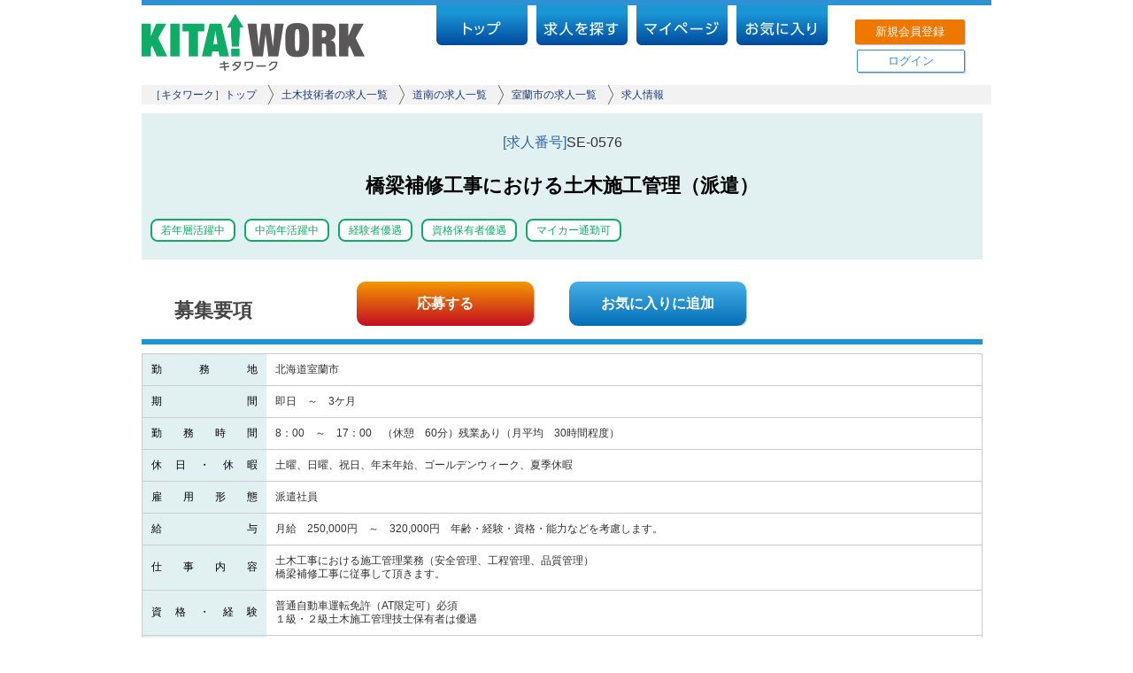

--- FILE ---
content_type: text/html;charset=UTF-8
request_url: https://www.kitawork.net/job1028/
body_size: 5243
content:
<!DOCTYPE html>
<html lang="ja">

<head>
<meta charset="UTF-8">

<title>橋梁補修工事における土木施工管理（派遣）/北海道の建築、建設の技術職求人サイト｜キタワーク</title>
<meta name="keywords" content="北海道,建築,建設,求人,転職,CAD,技術,正社員,派遣">
<meta name="description" content="橋梁補修工事における土木施工管理（派遣）/北海道の建築・建設の技術職に特化している求人情報サイトです。正社員や派遣のお仕事情報が掲載されていますのであなたのご希望に合ったお仕事がきっとみつかります。北海道の建築・建設の求人サイト|キタワーク">

<link rel="stylesheet" type="text/css" href="../css/import.css" />
<link rel="stylesheet" type="text/css" href="../css/colorbox/colorbox.css" media="screen" />

<script type="text/javascript" src="https://www.kitawork.net/sys_script/js/jquery.min.js"></script>
<script type="text/javascript" src="https://www.kitawork.net/sys_script/js/jquery-ui.min.js"></script>
<script type="text/javascript" src="https://www.kitawork.net/sys_script/js/jquery.ui.datepicker-ja.js"></script>
<script type="text/javascript" src="https://www.kitawork.net/sys_script/js/gcalendar-holidays.js"></script>
<script type="text/javascript" src="https://www.kitawork.net/sys_script/js/jquery.timer.js"></script>
<script type="text/javascript" src="https://www.kitawork.net/sys_script/js/jquery.cookie.js"></script>
<script type="text/javascript" src="https://www.kitawork.net/sys_script/js/jquery.tile.js"></script>
<script type="text/javascript" src="https://www.kitawork.net/sys_script/js/jquery.colorbox.js"></script>
<script type="text/javascript" src="https://www.kitawork.net/sys_script/js/common.js"></script>
<script type="text/javascript" src="https://www.kitawork.net/sys_script/js/search.js"></script>
<script type="text/javascript" src="https://www.kitawork.net/js/main.js"></script>
<script type="text/javascript" src="https://www.kitawork.net/js/ini.js"></script>
<script>
$(function() {
	$("#js_link_build_1510").click(function(){
		var link_url = encodeURIComponent(link_build_1510());
		if(link_url){
			$(this).attr("href", "https://www.kitawork.net/joblist_qs_"+link_url+".html");
		}else{
			$(this).attr("href", "https://www.kitawork.net/joblist_clr.html");
		}
		return true;
	});
	//Ekey抑止
	$(".header_txt_srch").keypress(function(ev) {
		if ((ev.which && ev.which === 13) || (ev.keyCode && ev.keyCode === 13)) {
			return false;
		} else {
			return true;
		}
	});
	//$("img.jq_img_size_fix").each(function(){
	//	auto_fix_img_sizePos($(this));
	//});
});
</script>
<script type="text/javascript">
$(function() {
	$("a.colorbox").colorbox({ maxWidth:'98%',maxHeight:'98%',opacity:'0.8', scrolling:false });
	$(".thumb").tile(2);
});
</script>
<style>
	.det_linkl{
		width:870px;
		overflow:hidden;
		margin-bottom:15px;
		line-height: 14px;
	}
	.det_linkl_l{
		float:left;
		width:100px;
	}
	.det_linkl_r{
		float:left;
		width:760px;
	}
	.det_linkl_r p{
		margin-bottom:10px;
	}
</style>


<script type="text/javascript">

 (function(i,s,o,g,r,a,m){i['GoogleAnalyticsObject']=r;i[r]=i[r]||function(){
  (i[r].q=i[r].q||[]).push(arguments)},i[r].l=1*new Date();a=s.createElement(o),
  m=s.getElementsByTagName(o)[0];a.async=1;a.src=g;m.parentNode.insertBefore(a,m)
  })(window,document,'script','https://www.google-analytics.com/analytics.js','ga');

  ga('create', 'UA-79679421-2', 'auto');
  ga('send', 'pageview');


</script>

</head>
<body id="col1">
<div id="wrapper">
	<div id="container">
		<div id="header">
	<div class="logo">
		<a href="https://www.kitawork.net/"><img src="https://www.kitawork.net/img/logo.gif" alt="キタワーク" width="252" ></a>
	</div>
    
    <div id="nav">
        <ul class="clearfix">
        	<li class="m4"><a href="https://www.kitawork.net/joblist_save.html"><img src="https://www.kitawork.net/img/btn_menu04.png" alt="お気に入り" /></a></li>
            <li class="m3"><a href="https://www.kitawork.net/member/"><img src="https://www.kitawork.net/img/btn_menu03.png" alt="マイページ" /></a></li>
            <li class="m2"><a href="https://www.kitawork.net/joblist.html"><img src="https://www.kitawork.net/img/btn_menu02.png" alt="求人を探す" /></a></li>
            <li class="m1"><a href="https://www.kitawork.net/"><img src="https://www.kitawork.net/img/btn_menu01.png" alt="トップ" /></a></li>
        </ul>
    </div>
    
    <a href="https://www.kitawork.net/entry_kari.html" class="header_entry">
    	新規会員登録
    </a>
    
    <a href="https://www.kitawork.net/member" class="header_login">
    	ログイン
    </a>
</div>
		<div id="content" class="detail_page">
			<div id="pankuzu">
				<ul>
					<li class="top"><a href="https://www.kitawork.net/">［キタワーク］トップ</a></li>
										<li><a href="../joblist_qs_biz_0_list--2.html">土木技術者の求人一覧</a></li>					<li><a href="../joblist_qs_area_0_list--25.html">道南の求人一覧</a></li>					<li><a href="../joblist_qs_area_1_list--60.html">室蘭市の求人一覧</a></li>										<li><a href="https://www.kitawork.net/job1028/">求人情報</a></li>
				</ul>
			</div>

			<div id="main">
									<div class="cts_box1 cts_box1_border detail_box" style="background: #E1F0F0; overflow: hidden;">
						<div class="detail_header" style="text-align: center">
															<div class="rec_code">
									<span class="rec_code_color">[求人番号]</span>SE-0576
								</div>
														<h1 class="rec_title">
								橋梁補修工事における土木施工管理（派遣）
							</h1>
															<div class="title_h1">
									<ul class="sv_item clearfix" style="margin: 0 auto;">
																					<li>
																									<div class="noicon" style="border:2px solid;color: #0DAC67;">
														若年層活躍中
													</div>
																							</li>
																					<li>
																									<div class="noicon" style="border:2px solid;color: #0DAC67;">
														中高年活躍中
													</div>
																							</li>
																					<li>
																									<div class="noicon" style="border:2px solid;color: #0DAC67;">
														経験者優遇
													</div>
																							</li>
																					<li>
																									<div class="noicon" style="border:2px solid;color: #0DAC67;">
														資格保有者優遇
													</div>
																							</li>
																					<li>
																									<div class="noicon" style="border:2px solid;color: #0DAC67;">
														マイカー通勤可
													</div>
																							</li>
										
									</ul>
								</div>
													</div>
					</div>

					<div class="cts_box1 cts_box1_border detail_box">
						<div class="detail_hidbox">
							<div class="detail_hidboxl">
								<h3 class="detail_index1 detail_index1_fontsize">
									募集要項
								</h3>
							</div>
							<div class="detail_hidboxr">
								<ul class="detail_btns">
																			<li>
											<a href="https://www.kitawork.net/job1028/apply.html" class="apply_btn">
												<em>応募する</em>
											</a>
										</li>
																		<li id="savejob1028">
										<a href="javascript:setSavedJob('1028', '0', 'お気に入りに追加', 'お気に入りから削除', 1)" class="save_btn">
											お気に入りに追加										</a>
									</li>
								</ul>
							</div>
						</div>

						<div class="blue_line"></div>

						<table class="list_tb list_tb_detail list_tb_border">
	<tbody>
				<tr>
			<th class="justify">
				勤務地
			</th>
			<td>
				
				北海道室蘭市
			</td>
		</tr>
									<tr>
					<th class="justify">期間</th>
					<td>即日　～　3ケ月</td>
				</tr>
																				
					<tr>
				<th class="justify" width="120">
					勤務時間
				</th>
				<td>
					8：00　～　17：00　（休憩　60分）残業あり（月平均　30時間程度）
				</td>
			</tr>
									<tr>
				<th class="justify">
					休日・休暇
				</th>
				<td>
					土曜、日曜、祝日、年末年始、ゴールデンウィーク、夏季休暇
				</td>
			</tr>
							<tr>
				<th class="justify">
					雇用形態
				</th>
				<td>
					派遣社員
				</td>
			</tr>
							<tr>
				<th class="justify">
					給与
				</th>
				<td>
					月給　250,000円　～　320,000円　年齢・経験・資格・能力などを考慮します。
				</td>
			</tr>
							<tr>
				<th class="justify">
					仕事内容
				</th>
				<td>
					土木工事における施工管理業務（安全管理、工程管理、品質管理）<br />
橋梁補修工事に従事して頂きます。
				</td>
			</tr>
							<tr>
				<th class="justify">
					資格・経験
				</th>
				<td>
					普通自動車運転免許（AT限定可）必須<br />
１級・２級土木施工管理技士保有者は優遇
				</td>
			</tr>
							<tr>
				<th class="justify">
					応募資格
				</th>
				<td>
					若手～中高年まで、年齢を問わず活躍中！<br />
６５歳以上のシニア世代も活躍中！<br />
資格保有者・経験者、優遇<br />
ブランクのある方、ご相談ください！
				</td>
			</tr>
							<tr>
				<th class="justify">
					待遇・福利厚生
				</th>
				<td>
					社 会 保 険 ：完備<br />
制 服 貸 与 ：あり<br />
交　通　費　：実費支給（上限なし）<br />
マイカー通勤：可（駐車場あり）
				</td>
			</tr>
							<tr>
				<th class="justify">
					備考
				</th>
				<td>
					勤務開始日、応相談<br />
派遣期間終了後、３ヶ月ごとの延長または直接雇用の可能性あり
				</td>
			</tr>
																										<tr>
					<th class="justify">
						お問合せ
					</th>
					<td>
						
						<div>
							遠方にお住まいの方に関しては、電話など、他の手段での面接も対応いたします。<br>
							ご不明な点などございましたらキタワーク「<a href="https://www.kitawork.net//inquiry.html">お問合せ</a>」より、お気軽にお問合せください。<br>
							お問合せの際には画面上部の「求人番号」をご入力ください。
						</div>
					</td>
				</tr>
					
			</tbody>
</table>

                    	<div class="blue_line2"></div>

                    	<ul class="detail_btns" style="width: 90%;">
															<li style="width: 32%;">
									<a href="https://www.kitawork.net/job1028/apply.html" class="apply_btn">
										<em>応募する</em>
									</a>
								</li>
														<li id="savejob1028" style="width: 32%;">
								<a href="javascript:setSavedJob('1028', '0', 'お気に入りに追加', 'お気に入りから削除', 1)" class="save_btn">
									お気に入りに追加								</a>
							</li>
							<li style="width: 32%;">
								<a href="https://works.do/R/ti/p/saiyou@sector" class="line_btn" target="_blank">
									<em>LINEで連絡</em>
								</a>
							</li>
						</ul>
                    	<hr class="clr">

													<h2 class="full_wd_head">
								同一エリア内の他の求人情報
							</h2>
							<div class="gray_box detail">
								<div class="detail_rec_box">
																			<dl class="rec_list">
											<dt>
												<div class="rec_photo">
													<a href="../job35845/">
																													<img src="https://www.kitawork.net/upload/client/cl_1/thumb/00262_1614306473.jpg" width="80" height="53" border="0" alt="株式会社セクター" class="jq_img_size_fix" frame_l="2" flame_max_w="80" />
																											</a>
												</div>
											</dt>
											<dd>
												<div class="rec_title">
													<a href="../job35845/">
														【職業紹介】<br />
土木工事支援業務
													</a>
												</div>
											</dd>
										</dl>
																													<dl class="rec_list">
											<dt>
												<div class="rec_photo">
													<a href="../job70650/">
																													<img src="https://www.kitawork.net/upload/client/cl_1/thumb/00194_1601346693.jpg" width="80" height="53" border="0" alt="株式会社セクター" class="jq_img_size_fix" frame_l="2" flame_max_w="80" />
																											</a>
												</div>
											</dt>
											<dd>
												<div class="rec_title">
													<a href="../job70650/">
														建築現場管理補助
													</a>
												</div>
											</dd>
										</dl>
										<hr class="clr" />																			<dl class="rec_list">
											<dt>
												<div class="rec_photo">
													<a href="../job150970/">
																													<img src="https://www.kitawork.net/upload/client/cl_1/thumb/00318_1716527777.jpg" width="80" height="53" border="0" alt="株式会社セクター" class="jq_img_size_fix" frame_l="2" flame_max_w="80" />
																											</a>
												</div>
											</dt>
											<dd>
												<div class="rec_title">
													<a href="../job150970/">
														未経験者歓迎！　成長率トップクラス企業での住宅提案営業
													</a>
												</div>
											</dd>
										</dl>
																													<dl class="rec_list">
											<dt>
												<div class="rec_photo">
													<a href="../job463/">
																													<img src="https://www.kitawork.net/upload/client/cl_1/thumb/00160_1546999458.jpg" width="80" height="53" border="0" alt="株式会社セクター" class="jq_img_size_fix" frame_l="2" flame_max_w="80" />
																											</a>
												</div>
											</dt>
											<dd>
												<div class="rec_title">
													<a href="../job463/">
														ボイラー定検施工管理（派遣）
													</a>
												</div>
											</dd>
										</dl>
										<hr class="clr" />																			<dl class="rec_list">
											<dt>
												<div class="rec_photo">
													<a href="../job72877/">
																													<img src="https://www.kitawork.net/upload/client/cl_1/thumb/00196_1613373410.jpg" width="80" height="54" border="0" alt="株式会社セクター" class="jq_img_size_fix" frame_l="2" flame_max_w="80" />
																											</a>
												</div>
											</dt>
											<dd>
												<div class="rec_title">
													<a href="../job72877/">
														戸建住宅のリフォーム施工管理
													</a>
												</div>
											</dd>
										</dl>
																													<dl class="rec_list">
											<dt>
												<div class="rec_photo">
													<a href="../job102330/">
																													<img src="https://www.kitawork.net/upload/client/cl_1/thumb/00090_1491468348.jpg" width="80" height="53" border="0" alt="株式会社セクター" class="jq_img_size_fix" frame_l="2" flame_max_w="80" />
																											</a>
												</div>
											</dt>
											<dd>
												<div class="rec_title">
													<a href="../job102330/">
														木造住宅設計
													</a>
												</div>
											</dd>
										</dl>
																			
									<hr class="clr" />
								</div>
							</div>
						
													<h2 class="full_wd_head">
								同一職種の他の求人情報
							</h2>
							<div class="gray_box detail">
								<div class="detail_rec_box">
																			<dl class="rec_list">
											<dt>
												<div class="rec_photo">
													<a href="../job59107/">
																													<img src="https://www.kitawork.net/upload/client/cl_1/thumb/00203_1613373475.jpg" width="80" height="53" border="0" alt="株式会社セクター" class="jq_img_size_fix" frame_l="2" flame_max_w="80" />
																											</a>
												</div>
											</dt>
											<dd>
												<div class="rec_title">
													<a href="../job59107/">
														土木工事資料作成補助
													</a>
												</div>
											</dd>
										</dl>
																													<dl class="rec_list">
											<dt>
												<div class="rec_photo">
													<a href="../job1113/">
																													<img src="https://www.kitawork.net/upload/client/cl_1/thumb/00097_1491468457.jpg" width="80" height="53" border="0" alt="株式会社セクター" class="jq_img_size_fix" frame_l="2" flame_max_w="80" />
																											</a>
												</div>
											</dt>
											<dd>
												<div class="rec_title">
													<a href="../job1113/">
														土木工事における施工管理業務
													</a>
												</div>
											</dd>
										</dl>
										<hr class="clr" />																			<dl class="rec_list">
											<dt>
												<div class="rec_photo">
													<a href="../job79098/">
																													<img src="https://www.kitawork.net/upload/client/cl_1/thumb/00197_1613373418.jpg" width="80" height="53" border="0" alt="株式会社セクター" class="jq_img_size_fix" frame_l="2" flame_max_w="80" />
																											</a>
												</div>
											</dt>
											<dd>
												<div class="rec_title">
													<a href="../job79098/">
														転勤なし！年間休日120日以上！　土木設計
													</a>
												</div>
											</dd>
										</dl>
																													<dl class="rec_list">
											<dt>
												<div class="rec_photo">
													<a href="../job61103/">
																													<img src="https://www.kitawork.net/upload/client/cl_1/thumb/00258_1614306440.jpg" width="80" height="53" border="0" alt="株式会社セクター" class="jq_img_size_fix" frame_l="2" flame_max_w="80" />
																											</a>
												</div>
											</dt>
											<dd>
												<div class="rec_title">
													<a href="../job61103/">
														北海道新幹線トンネル工事の施工管理補助
													</a>
												</div>
											</dd>
										</dl>
										<hr class="clr" />																			<dl class="rec_list">
											<dt>
												<div class="rec_photo">
													<a href="../job73379/">
																													<img src="https://www.kitawork.net/upload/client/cl_1/thumb/00271_1614648287.jpg" width="80" height="53" border="0" alt="株式会社セクター" class="jq_img_size_fix" frame_l="2" flame_max_w="80" />
																											</a>
												</div>
											</dt>
											<dd>
												<div class="rec_title">
													<a href="../job73379/">
														土木設計
													</a>
												</div>
											</dd>
										</dl>
																													<dl class="rec_list">
											<dt>
												<div class="rec_photo">
													<a href="../job68814/">
																													<img src="https://www.kitawork.net/upload/client/cl_1/thumb/00203_1613373475.jpg" width="80" height="53" border="0" alt="株式会社セクター" class="jq_img_size_fix" frame_l="2" flame_max_w="80" />
																											</a>
												</div>
											</dt>
											<dd>
												<div class="rec_title">
													<a href="../job68814/">
														発注者支援業務
													</a>
												</div>
											</dd>
										</dl>
																			
									<hr class="clr" />
								</div>
							</div>
						
						<h2 class="full_wd_head">
							他の条件で探す
						</h2>
						<div class="gray_box detail">
							<div class="detail_rec_box">
																	<div class="det_linkl">
										<p class="det_linkl_l">職種</p>
										<p class="det_linkl_r">
																							<a href="https://www.kitawork.net/joblist_qs_biz_0_list--2.html">土木技術者</a>
																									>
																											<a href="https://www.kitawork.net/joblist_qs_biz_1_list--19.html">施工管理</a>
																											<a href="https://www.kitawork.net/joblist_qs_biz_1_list--24.html">橋梁</a>
													
												<br>
											
										</p>
									</div>
																									<div class="det_linkl">
										<p class="det_linkl_l">エリア</p>
										<p class="det_linkl_r">
																							<a href="https://www.kitawork.net/joblist_qs_area_0_list--25.html">道南</a>
																									>
																											<a href="https://www.kitawork.net/joblist_qs_area_1_list--60.html">室蘭市</a>
																											
																								<br>
											
										</p>
									</div>
																									<div class="det_linkl">
										<p class="det_linkl_l">雇用形態</p>
										<p class="det_linkl_r">
																							<a href="https://www.kitawork.net/joblist_qs_emid--3.html">派遣社員　</a>
											
										</p>
									</div>
																									<div class="det_linkl">
										<p class="det_linkl_l">その他関連求人</p>
										<div class="det_linkl_r">
																																																																<p><a href="https://www.kitawork.net/joblist_qs_area_0_list--25__biz_0_list--2.html">道南×土木技術者 求人</a></p>
														
																																																						<p><a href="https://www.kitawork.net/joblist_qs_area_1_list--60__biz_0_list--2.html">室蘭市×土木技術者 求人</a></p>
														
																																						
																					</div>
									</div>
															</div>
						</div>
						<hr class="clr">
					</div>
							</div>
		</div>
		
<div id="footer">
	<div class="foot_box">
		<div class="footer_nav">
			<div class="foot_navi">
				<a href="https://www.kitawork.net/insert.html">求人情報掲載のお問合せ</a>
                <span class="foot_navi_bod">┃</span>
                <a href="https://www.kitawork.net/sitemap.html">サイトマップ</a>
                <span class="foot_navi_bod">┃</span>
				<a href="https://www.kitawork.net/privacy.html">プライバシーポリシー</a>
                <span class="foot_navi_bod">┃</span>
                <a href="https://www.kitawork.net/company.html">会社概要</a>
                <span class="foot_navi_bod">┃</span>
                <a href="https://www.kitawork.net/inquiry.html">お問合せ</a>
			</div>
		</div>        
    </div>
</div>
<div class="foot_end">
	<address>Copyright 2017 &copy; キタワーク All Rights Reserved.</address>
</div>
	</div>
</div>
</body>
</html>


--- FILE ---
content_type: text/css
request_url: https://www.kitawork.net/css/common.css
body_size: 763
content:
@charset "UTF-8";
/* CSS Document */


/*
==================================================================================================

	@ Initial

==================================================================================================
*/

header, footer, section, article, nav {
	display: block;
}


/*
==================================================================================================

	@ Common

==================================================================================================
*/

h1, h2, h3, h4, h5 {
	margin: 0;
	font-size: 1em;
}

p {
	margin: 0;
	padding: 0;
}

em {
	font-style: normal;
}

img {
	border: none;
}

table {
	border-collapse: collapse;
}

td.nowrap {
	white-space: nowrap;
}


form {
	display: block;
	margin: 0;
	padding: 0;
}


ul {
	list-style: none;
}

ul, li {
	margin: 0;
	padding: 0;
}

ul.disc {
	margin-left: 20px;
	list-style-type: disc;
}

.txr {
	text-align: right;
}

.txl {
	text-align: left;
}

.txc {
	text-align: center;
}

.left {
	float: left;
}

.right {
	float: right;
}

img.left {
	margin: 0 20px 20px 0;
}

img.right {
	margin: 0 0 20px 20px;
}

.clr {
	clear: both;
}

.clear {
	clear: both;
	margin-bottom: 10px;
}

hr {
	margin: 0;
	border: none;
	height: 1px;
	background-color: #fff;
	color: #fff;
}

hr.gray {
	background-color: #f2f2f2;
	color: #f2f2f2;
}

div.clr {
	font: 0/0 sans-serif;
}


button {
	border: none;
	/*background: none;*/
	margin: 0;
	padding: 0;
	cursor: pointer;
}


/* new clearfix */  
.clearfix:after {
	visibility: hidden;
	display: block;
	font-size: 0;
	content: " ";
	clear: both;
	height: 0;
}
* html .clearfix {
	zoom: 1;
}
/* IE6 */

*:first-child+html .clearfix {
	zoom: 1;
}
/* IE7 */



/*
==================================================================================================

	@ Font

==================================================================================================
*/

.fs {
	font-size: 0.83em;
}

.fb {
	font-size: 1.2em;
}

.fbx {
	font-size: 1.4em;
}

.fn {
	font-weight: normal;
}

.red {
	color: #c33;
}

.blue {
	color: #0f0f4c;
}

.black {
	color: #000;
}

.gray {
	color: #666;
}

.his {
	margin-left: 5px;
	color: #c33;
}

.note {
	margin-left: 5px;
	/* [disabled]font-size: 0.85em; */
}

div.note {
	margin: 10px 0 0;
}

.uline {
	border-bottom: 1px solid #999;
}


/*
==================================================================================================

	@ Box

==================================================================================================
*/

.radius3 {
	border-radius: 3px;
	-moz-border-radius: 3px;
	-webkit-border-radius: 3px;
}

.radius5 {
	border-radius: 5px;
	-moz-border-radius: 5px;
	-webkit-border-radius: 5px;
}

.shadow {
	box-shadow: 0px 0px 5px #666;
	-webkit-box-shadow: 0px 0px 5px #666;
	-moz-box-shadow: 0px 0px 5px #666;
}


--- FILE ---
content_type: text/css
request_url: https://www.kitawork.net/css/base.css
body_size: 2916
content:
@charset "UTF-8";
/* CSS Document */


body {
	margin: 0;
	padding: 0;
	font-family:"ヒラギノ角ゴ Pro W3", "Hiragino Kaku Gothic Pro", "メイリオ", Meiryo, Osaka, "ＭＳ Ｐゴシック", "MS PGothic", Verdana, sans-serif;
	font-size: 12px;
	color: #333;
	line-height: 1;
}



/*
==================================

	@ Layout

==================================
*/

#wrapper {
}

#container {
	width:100%;
	/*margin: 10px auto;*/
	background: #fff;
}

#header {
	position: relative;
	width: 960px;
	height: 90px;
	margin: 0 auto;
	border-top:solid 6px #2d91d3;
}

#menu {
	position: absolute;
	bottom: 0px;
	left: 0px;
	width: 900px;
	height: 35px;
}

#content {
	width: 960px;
	margin: 0 auto;
	padding: 0 0 30px;
}

#main {
	float: left;
	width: 660px;
	margin: 0;
	padding: 0;
}


#col1 #main {
	float: none;
	width: 950px;
}

#top_image {
	margin: 0 0 15px;
}

#pankuzu {
	margin: 0 0 10px;
	padding: 0 10px;
	background: #f2f2f2;
}

#side {
	width: 280px;
	float: right;
	margin: 0;
	padding: 0;
}

#footer {
	padding: 5px 0 0;
	/*border-top: 5px solid #0f0f4c;*/
	background:#2d91d3;
	width: 960px;
    margin: 0 auto;
}

.pnk_border{
	padding:15px 5px;
	border:solid 4px #f0b4bc;
	-webkit-border-radius: 7px;
	-moz-border-radius: 7px;
	border-radius: 7px;
	margin-bottom: 25px;
}
.pnk_border_2{
	border:solid 2px #ff7e7c;
	-webkit-border-radius: 15px;
	-moz-border-radius: 15px;
	border-radius: 15px;
	margin-bottom: 25px;
	padding-bottom: 10px;
}



/*
=======================================

	@ Anchor

=======================================
*/

a {
	color: #193b7f;
	text-decoration: none;
	cursor: pointer;
}

a:hover {
	color: #285fcc;
	text-decoration: underline;
    opacity: 0.6;
}

a:focus {
	outline: none;
    opacity: 0.6;
}

a.btn_link,
input.btn_link {
	display: inline-block;
	margin: 0 5px;
	padding: 8px 12px;
	text-align: center;
	text-decoration: none;
	text-shadow: 0px 1px 0px #fff;
	/*font-weight: bold;*/
	line-height: 1;
	color: #333;
	border: 1px solid #999;
	border-radius: 5px;
	-moz-border-radius: 5px;
	-webkit-border-radius: 5px;
	box-shadow: 0px 1px 3px #999;
	-webkit-box-shadow: 0px 1px 3px #999;
	-moz-box-shadow: 0px 1px 3px #999;
	background: #e5e5e5;
	background: -webkit-gradient(linear, left top, left bottom, color-stop(1.00, #e5e5e5), color-stop(0.20, #ffffff));
	background: -webkit-linear-gradient(top, #ffffff 20%, #e5e5e5 100%);
	background: -moz-linear-gradient(top, #ffffff 20%, #e5e5e5 100%);
	background: -o-linear-gradient(top, #ffffff 20%, #e5e5e5 100%);
	background: -ms-linear-gradient(top, #ffffff 20%, #e5e5e5 100%);
	background: linear-gradient(top, #ffffff 20%, #e5e5e5 100%);
}

a.btn_link_corner,
input.btn_link_corner {
	display: inline-block;
	margin: 0 5px;
	padding: 8px;
	text-align: center;
	text-decoration: none;
	text-shadow: 0px 1px 0px #fff;
	/*font-weight: bold;*/
	line-height: 1;
	color: #333;
	border: 1px solid #999;
	box-shadow: 0px 1px 3px #999;
	-webkit-box-shadow: 0px 1px 3px #999;
	-moz-box-shadow: 0px 1px 3px #999;
	background: #e5e5e5;
	background: -webkit-gradient(linear, left top, left bottom, color-stop(1.00, #e5e5e5), color-stop(0.20, #ffffff));
	background: -webkit-linear-gradient(top, #ffffff 20%, #e5e5e5 100%);
	background: -moz-linear-gradient(top, #ffffff 20%, #e5e5e5 100%);
	background: -o-linear-gradient(top, #ffffff 20%, #e5e5e5 100%);
	background: -ms-linear-gradient(top, #ffffff 20%, #e5e5e5 100%);
	background: linear-gradient(top, #ffffff 20%, #e5e5e5 100%);
}

a.btn_link_srch,
input.btn_link_srch{
	display:block;
	width:285px;
	margin:0 auto;
	text-align:center;
	font-size:15px;
	color:#fff;
	font-weight:bold;
	line-height:45px;
	background:#ee7700;
	text-decoration:none;
	-webkit-border-radius: 2px;
	-moz-border-radius: 2px;
	border-radius: 2px;
	box-shadow: 1px 1px 1px 0px rgba(119, 119, 119, 0.48);
	-moz-box-shadow: 1px 1px 1px 0px rgba(119, 119, 119, 0.48);
	-webkit-box-shadow: 1px 1px 1px 0px rgba(119, 119, 119, 0.48);
}
a.btn_link_srch:hover,
input.btn_link_srch:hover{
	box-shadow: 0px 0px 0px 0px rgba(119, 119, 119, 0.48);
	-moz-box-shadow: 0px 0px 0px 0px rgba(119, 119, 119, 0.48);
	-webkit-box-shadow: 0px 0px 0px 0px rgba(119, 119, 119, 0.48);
	filter:alpha(opacity=90);
	-moz-opacity: 0.9;
	opacity: 0.9;
}

a.btn_link_srch_re,
input.btn_link_srch_re {
	display: block;
    padding: 8px;
    text-align: center;
    text-decoration: none;
    text-shadow: 0px 1px 0px #fff;
    /* font-weight: bold; */
    line-height: 1;
    color: #333;
    border: 1px solid #999;
    box-shadow: 0px 1px 3px #999;
    -webkit-box-shadow: 0px 1px 3px #999;
    -moz-box-shadow: 0px 1px 3px #999;
    background: #e5e5e5;
    background: -webkit-gradient(linear, left top, left bottom, color-stop(1.00, #e5e5e5), color-stop(0.20, #ffffff));
    background: -webkit-linear-gradient(top, #ffffff 20%, #e5e5e5 100%);
    background: -moz-linear-gradient(top, #ffffff 20%, #e5e5e5 100%);
    background: -o-linear-gradient(top, #ffffff 20%, #e5e5e5 100%);
    background: -ms-linear-gradient(top, #ffffff 20%, #e5e5e5 100%);
    background: linear-gradient(top, #ffffff 20%, #e5e5e5 100%);
    margin: 20px auto;
    text-align: center;
    width: 245px;
	width: 180px;
}


a:hover.btn_link,
a:hover.btn_link_corner,
a:hover.btn_link_srch_re {
	color: #000;
	border: 1px solid #000;
	text-decoration: none;
}

a.btn_link.inline {
	display: inline-block;
}

em.btn_link {
	display: inline-block;
	margin: 0 5px;
	padding: 8px 12px;
	text-align: center;
	text-decoration: none;
	text-shadow: 0px 1px 0px #fff;
	/*font-weight: bold;*/
	line-height: 1;
	color: #333;
	border: 1px solid #999;
	border-radius: 5px;
	-moz-border-radius: 5px;
	-webkit-border-radius: 5px;
	box-shadow: 0px 1px 3px #999;
	-webkit-box-shadow: 0px 1px 3px #999;
	-moz-box-shadow: 0px 1px 3px #999;
	background: #e5e5e5;
}

div.btn_link {
	display: inline-block;
	margin: 0 5px;
	padding: 8px 12px;
	text-align: center;
	text-decoration: none;
	text-shadow: 0px 1px 0px #fff;
	/*font-weight: bold;*/
	line-height: 1;
	color: #333;
	border: 1px solid #999;
	border-radius: 5px;
	-moz-border-radius: 5px;
	-webkit-border-radius: 5px;
	box-shadow: 0px 1px 3px #999;
	-webkit-box-shadow: 0px 1px 3px #999;
	-moz-box-shadow: 0px 1px 3px #999;
	background: #e5e5e5;
	background: -webkit-gradient(linear, left top, left bottom, color-stop(1.00, #e5e5e5), color-stop(0.20, #ffffff));
	background: -webkit-linear-gradient(top, #ffffff 20%, #e5e5e5 100%);
	background: -moz-linear-gradient(top, #ffffff 20%, #e5e5e5 100%);
	background: -o-linear-gradient(top, #ffffff 20%, #e5e5e5 100%);
	background: -ms-linear-gradient(top, #ffffff 20%, #e5e5e5 100%);
	background: linear-gradient(top, #ffffff 20%, #e5e5e5 100%);
	cursor: pointer;
}


/*
==================================

	@ Header

==================================
*/

.logo {
	position: absolute;
	top: 10px;
	left: 0px;
}
.site_disc {
	position: absolute;
    top: 39px;
    font-size: 12px;
    color: #7f7f7f;
    font-weight: normal;
    left: 190px;
}

.header_info{
	position: absolute;
    top: 17px;
    left: 190px;
    width: 365px;
    font-size: 12px;
    font-weight: normal;
    line-height: 1.5;
    color: #7f7f7f;
}
ul.header_menu{
	position: absolute;
    top: 17px;
    right: -26px;
	overflow:hidden;
	width:385px;
}
ul.header_menu li{
	float:left;
	width:95px;
}
.arrow_icon{
	width: 6px;
	height: 6px;
	border-top: 2px solid #2d91d3;
	border-right: 2px solid #2d91d3;
	-webkit-transform: rotate(45deg);
	transform: rotate(45deg);
	display:inline-block;
	margin-right:10px;
}


.srchform {
	position: absolute;
	right: 150px;
    top: 41px;
	text-align: right;
}

.srchform .keywd {
	width: 160px;
	position: absolute;
    left: -164px;
    height: 18px;
}
.header_entry{
    display: block;
    width: 120px;
    text-align: center;
    font-size: 13px;
    color: #fff;
    height: 24px;
    line-height: 24px;
    background: #ee7700;
	border: 2px solid #ee7700;
    text-decoration: none;
    -webkit-border-radius: 2px;
    -moz-border-radius: 2px;
    border-radius: 2px;
    box-shadow: 1px 1px 1px 0px rgba(119, 119, 119, 0.48);
    -moz-box-shadow: 1px 1px 1px 0px rgba(119, 119, 119, 0.48);
    -webkit-box-shadow: 1px 1px 1px 0px rgba(119, 119, 119, 0.48);
	text-decoration:none;
	position: absolute;
	right: 30px;
    top: 16px;
}

.header_entry:hover{
	text-decoration:none;
	color: inherit;
}

.header_login{
    display: block;
    width: 120px;
    text-align: center;
    font-size: 13px;
    color: #2d91d3;
    height: 24px;
    line-height: 24px;
    border: 1px solid #2d91d3;
    text-decoration: none;
    -webkit-border-radius: 2px;
    -moz-border-radius: 2px;
    border-radius: 2px;
    box-shadow: 1px 1px 1px 0px rgba(119, 119, 119, 0.48);
    -moz-box-shadow: 1px 1px 1px 0px rgba(119, 119, 119, 0.48);
    -webkit-box-shadow: 1px 1px 1px 0px rgba(119, 119, 119, 0.48);
	text-decoration:none;
	position: absolute;
	right: 30px;
    top: 50px;
}

.header_login:hover{
	text-decoration:none;
	color: inherit;
}

.srchform .submit {
	width: 28px;
}

.watermark {
	color: #999 !important;
}

.top_tdfk{
	width:950px;
	margin:0 auto;
	overflow:hidden;
}
.top_tdfk {
	width:950px;
	margin:0 auto;
	overflow:hidden;
}
.top_tdfk li{
	width:116px;
	text-align:center;
	float:left;
	border-left:solid 2px #e1eaf1;
}
.top_tdfk li:last-child{
	border-right:solid 2px #e1eaf1;
	width:120px;
}

.top_tdfk li a{
	font-size:13px;
	line-height:27px;
	color:#444;
	display:block;
	width:100%;
	height:27px;
	text-decoration:none;
}

.top_tdfk li a:hover{
	background: -webkit-gradient(linear, left top, left bottom, color-stop(0.97, #d2e8fe), color-stop(0.68, #fff));
	background: -webkit-linear-gradient(top, #fff 68%, #d2e8fe 97%);
	background: -moz-linear-gradient(top, #fff 68%, #d2e8fe 97%);
	background: -o-linear-gradient(top, #fff 68%, #d2e8fe 97%);
	background: -ms-linear-gradient(top, #fff 68%, #d2e8fe 97%);
	background: linear-gradient(to bottom, #fff 68%, #d2e8fe 97%);
}



.top_info {
	position: absolute;
	bottom: 50px;
	right: 20px;
}


/*
========================================================================

	@ global menu

========================================================================
*/

#nav {
	height: 45px;
}

#nav ul {
	width: 780px;
}

#nav li {
	float: right;
	width: 103px;
	height: 45px;
	padding: 0 5px;
	overflow: hidden;
}

#nav li:hover{
	text-decoration:none;
	color:#fff;
}

/*
==================================

	@ Footer

==================================
*/

.foot_box {
	padding: 10px;
	text-align: right;
	width: 960px;
    margin: 0 auto;
	height: 45px;
}

.foot_nav {
	width: 960px;
	overflow: hidden;
}

.foot_navi {
	margin: 0 0 10px;
	font-size: 11px;
	text-align:left;
	width: 735px;
	float: left;
}

.foot_ssl {
	width: 90px;
	float: right;
	margin-right: 50px;
}

.foot_navi_bod {
	margin-left: 15px;
	padding-left: 10px;
	color:#fff;
	font-size:12px;
	background-repeat:no-repeat;
	background-position: 0 1px;
}

.foot_navi a {
	margin-left: 15px;
	padding-left: 10px;
	color:#fff;
	font-size:12px;
	background-repeat:no-repeat;
	background-position: 0 1px;
}



.foot_navi a:first-of-type {
	border: none;
}
.footer_str {
	text-align:center;
	padding-top: 20px;
}
.footer_str strong{
	font-weight:normal;
	color:#0f0679;
}

.foot_navi a:hover {
}

address {
	margin: 0;
	padding: 15px 10px;
	font-style:normal;
	font-size: 10px;
	text-align:center;
	color:#fff;
}

.foot_end{
	background: #717070;
    margin: 0 auto;
    width: 960px;
}

/*
==================================

	@ Menu

==================================
*/

/* _____ global navi _____ */

#menu ul {
	width: 900px;
}

#menu ul li {
	float: left;
	padding-right: 5px;
}

#menu ul li.last {
	padding: 0;
}

#menu ul li a {
	display: block;
	width: 125px;
	height: 40px;
	margin: 0;
	overflow: hidden;
}

#menu ul li a:hover img,
#menu ul li a.now img {
	margin-top: -40px;
}

#menu ul li.top a {
	width: 120px;
}


/* _____ job tab menu _____ */


ul.tab_menu {
	margin: 0 15px;
	padding: 10px 0 0;
}

ul.tab_menu li {
	display: inline;
	margin: 0;
	padding: 0 1px;
}

ul.tab_menu li a {
	display: inline-block;
	margin: 0 0 0 5px;
	padding: 8px 12px;
	text-align: center;
	text-decoration: none;
	text-shadow: 0px 1px 0px #fff;
	/*font-weight: bold;*/
	line-height: 1;
	color: #333;
	border: 1px solid #999;
	border-bottom: none;
	border-radius: 5px 5px 0 0;
	-moz-border-radius: 5px 5px 0 0;
	-webkit-border-radius: 5px 5px 0 0;
	background: #e5e5e5;
	background: -webkit-gradient(linear, left top, left bottom, color-stop(1.00, #e5e5e5), color-stop(0.20, #ffffff));
	background: -webkit-linear-gradient(top, #ffffff 20%, #e5e5e5 100%);
	background: -moz-linear-gradient(top, #ffffff 20%, #e5e5e5 100%);
	background: -o-linear-gradient(top, #ffffff 20%, #e5e5e5 100%);
	background: -ms-linear-gradient(top, #ffffff 20%, #e5e5e5 100%);
	background: linear-gradient(top, #ffffff 20%, #e5e5e5 100%);
}

ul.tab_menu li a:hover,
ul.tab_menu li.now a {
	color: #fff;
	text-decoration: none;
	background: #2d91d3;
	text-shadow:none;
}



/*
==================================

	@ Pankuzu

==================================
*/

#pankuzu ul li {
	display: inline-block;
	margin: 0;
	padding: 5px 0 5px 25px;
	background: url(../img/pan_sep.png) no-repeat left center;
}

#pankuzu ul li.top {
	padding: 0;
	background: none;
}

#pankuzu ul li em {
}

.cts_box1{
	border-top:solid 4px #2d91d3;
	box-shadow: 0px 1px 1px 1px rgba(119, 119, 119, 0.25);
	-moz-box-shadow: 0px 1px 1px 1px rgba(119, 119, 119, 0.25);
	-webkit-box-shadow: 0px 1px 1px 1px rgba(119, 119, 119, 0.25);
	padding:5px 8px 13px;
}


.cts_box1_border{
	border-top:none;
	box-shadow:none;
}


.cts_box2{
	box-shadow: 0px 1px 1px 1px rgba(119, 119, 119, 0.25);
	-moz-box-shadow: 0px 1px 1px 1px rgba(119, 119, 119, 0.25);
	-webkit-box-shadow: 0px 1px 1px 1px rgba(119, 119, 119, 0.25);
	padding:5px 8px 13px;
}

/*
==================================

	@ Free

==================================
*/


.mar_gin {
	margin: 10px 0;
}

/* 特集のバナーを表す */
.service-container {
	display: grid;
	grid-template-columns: 50% 50%;
	justify-content: center;
	grid-gap: 10px;
	margin: 0px 6px 10px;
}

/* 特集のバナーを表す */
.service-container a {
	display: flex;
	align-items: center;
	justify-content: center;
	width: 100%;
}

/* 特集のバナーを表す */
.service-container a img {
	display: flex;
	align-items: center;
	justify-content: center;
	width: 100%;
}

--- FILE ---
content_type: text/css
request_url: https://www.kitawork.net/css/main.css
body_size: 11136
content:
@charset "UTF-8";

/* CSS Document */

/*
=======================================

	@ index page

=======================================
*/

.top_section {
	margin: 0 0 20px;
	padding: 1px;
	border: 1px solid #ccc;
	border-radius: 5px;
	-moz-border-radius: 5px;
	-webkit-border-radius: 5px;
}

.top_section .bg {
	padding: 1px;
	background: #f2f2f2;
	border-radius: 5px;
	-moz-border-radius: 5px;
	-webkit-border-radius: 5px;
}

.top_section .bg.normal {
	background: #fff;
}

.top_section .inner {
	margin: 10px 8px 0;
	padding: 1px;
	line-height: 1.5;
	border-radius: 5px;
	-moz-border-radius: 5px;
	-webkit-border-radius: 5px;
}

.top_section .bg .inner {
	margin: 10px 8px;
	background: #fff;
	border: 1px solid #ccc;
}


.top_section .inner p {
	margin: 6px 0;
}


.top_section .inner.left {
	width: 318px;
	margin: 0 0 0 8px;
}

.top_section .inner.left div {
	padding: 0 8px 10px;
}

.top_section .inner.left div select {
	width: 300px ;
}

.top_section .inner.right {
	width: 318px;
	margin: 0 8px 0 0;
}

.top_section .inner.right div {
	padding: 30px 10px 0;
}


.top_index {
	width: 640px;
	height: 26px;
	margin: 1px auto 10px;
	padding: 0 0 0 24px;
	font-size: 14px;
	color: #fff;
	line-height: 26px;
}

.top_index_p {
	margin: 0;
	padding: 10px 10px 5px;
	border-bottom: 5px solid #0f0f4c;
	font-size: 14px;
	color: #0f0f4c;
}


.top_title {
	margin: 0 0 5px;
	padding: 10px 10px 0;
	color: #0f0f4c;
	font-size: 14px;
	font-weight: bold;
}


.item_index {
	height: 30px;
	padding: 0 10px;
	color: #0f0f4c;
	font-size: 14px;
	line-height: 30px;
	border-radius: 5px 5px 0 0;
	-moz-border-radius: 5px 5px 0 0;
	-webkit-border-radius: 5px 5px 0 0;
}


/*
-----------------------
	+ pickup
-----------------------
*/

.pk_box {
}

.top_section.pk_box .inner {
	float: left;
	width: 100px;
	margin: 0 3px 3px;
	padding: 12px;
}


.pk_box .title {
	margin: 0 0 10px;
	font-size: 1.2em;
}

.pk_box .photo {
	margin: 0;
	width: 100px;
	height: 75px;
	text-align: center;
	overflow: hidden;
}

.pk_box .body {
	margin: 10px 0 0;
	padding: 0;
	line-height: 1.3;
}

.pk_box .catch {
	font-size: 11px;
}

.pk_box .area {
	padding: 5px 0 0;
	font-size: 10px;
	text-align: right;
}

.pk_box .link {
	position: absolute;
	bottom: 5px;
	right: 5px;
}

.pk_box .link a {
	display: inline-block;
	padding: 5px 10px;
	line-height: 1;
	border: 1px solid #666;
}

.pk_box .link a:hover {
	border: 1px solid #000;
}


/*
-----------------------
	+ job box
-----------------------
*/

.job_box {
}

.job_box .box {
	float: left;
	width: 285px;
	margin: 5px;
}

.job_box .photo {
	float: left;
	margin: 0;
	padding: 4px;
	border: 1px solid #ccc;
	text-align: center;
}

.job_box .photo a {
	display: block;
	width: 80px;
	height: 60px;
	overflow: hidden;
}

.job_box .intro {
	float: right;
	position: relative;
	width: 185px;
	min-height: 70px;
	margin: 0;
	padding: 0;
	line-height: 1.3;
}

.job_box .text {
	padding: 5px 0;
}

.job_box .text p {
	margin: 10px 0 0;
}

.job_box .area {
	position: absolute;
	right: 0;
	bottom: 0;
	font-size: 10px;
	text-align: right;
}

.job_box .line {
	margin: 0;
	padding: 2px 5px;
	line-height: 1;
	background: #f2f2f2;
	text-align: right;
}


/*
-----------------------
	+ logo(image) box
-----------------------
*/

.image_list {
}

.image_list .inner {
	margin: 8px 0 0 8px;
}

.image_list .box {
	float: left;
	width: 124px;
	height: 75px;
	margin: 0 5px 5px 0;
	padding: 10px 0;
	border: 1px solid #ccc;
}

.image_list .photo {
	width: 100px;
	height: 75px;
	margin: 0 auto;
	text-align: center;
}



/*
-----------------------
*/



/*
=======================================

	@ Job List

=======================================
*/

#srch_box {
	margin: 0 0 10px;
}

.srch_area {
	padding: 0;
}

.list_box {
	margin: 0 0 20px;
	padding: 0 0 15px;
	border: 1px solid #ccc;
	border-top: none;
}

.list_boxs {
	margin: 0 0 20px;
	padding: 0 0 15px;
	border: 1px solid #ccc;
}


h3.rec_title {

	font-size: 1.8em;
	line-height: 1.6;
	color:#000;
	text-align:center;
	padding: 10px 0;
	background-color: #E1F0F0;
}
h1.rec_title {
	margin: 20px 0;
	font-size: 1.8em;
	line-height: 1.6;
	color:#000;
}


.rec_code {
	margin: 20px 0;
	font-size: 16px;
	line-height: 1.6;
	text-align: center;
}

.rec_code_list {
	margin: 10px 0 0;
    font-size: 16px;
    line-height: 1.6;
    text-align: center;
    padding-top: 20px;
}

.rec_code_color {
	color: #3268ac;
}


.list_box .section {
	padding: 14px;
	background: #f2f2f2;
}

.list_box .section hr {
	background-color: #f2f2f2;
	color: #f2f2f2;
}

.list_photo {
	float: left;
	width: 200px;
	margin: 0;
	padding: 0 0 15px;
}

.list_photo.detail {
	width: 320px;
}

.list_photo.detail p {
	width: 300px;
	margin: 0 0 15px;
	padding: 9px;
	background: #fff;
	text-align:center;
}

.list_photo img {
	margin: 0 0 15px;
}

.list_photo.detail p img {
	margin: 0;
}

.list_photo .caption {
	margin: -15px 0 15px;
	padding: 5px;
	line-height: 1.3;
	font-size: 11px;
	background: #e5e5e5;
	border-bottom: 1px solid #fff;
}


.qr_box {
	width: 300px;
	margin: 10px 0 0;
	padding: 9px;
	text-align: center;
	background: #fff;
	border: 1px solid #ccc;
}

.qr_box strong {
	display: block;
	margin: 0 0 5px;
}

.qr_box img {
	margin: 0;
}


.list_body {
	float: right;
	padding: 0 0 15px;
	width: 380px;
}

.list_body.detail {
	width: 520px
}

.list_message {
	margin: 0;
	padding: 5px 0;
	line-height: 1.6;
}

.list_message p.cont {
	margin: 15px 0 0;
	text-align: right;
}

.list_menu {
	margin: 10px 0;
}

/******************/
.job_btns {
	float: left;
	margin: 0;
	width: 180px;
}
.job_btns>li {
	margin: 0 0 10px;
}
.job_btns>li a {
	display: block;
	width: 140px;
	height: 0;
	line-height: 1.5;
	text-decoration: none;
	background-repeat: no-repeat;
	background-position: 0 0;
}

.job_btns>li a.apply_btn {
	margin:0 auto;
	text-align:center;
	font-size:16px;
	color:#fff;
	font-weight:bold;
	height:55px;
	line-height:55px;
	background: -webkit-gradient(linear, left top, left bottom, color-stop(1.00, #C30D23), color-stop(0.00, #F39800));
    -webkit-linear-gradient(#F39800, #C30D23);
    -moz-linear-gradient(#F39800, #C30D23);
    -o-linear-gradient(#F39800, #C30D23);
	-ms-linear-gradient(#F39800, #C30D23);
	background: linear-gradient(#F39800, #C30D23);
	text-decoration:none;
	-webkit-border-radius: 4px;
	-moz-border-radius: 4px;
	border-radius: 10px;
	box-shadow: 1px 1px 1px 0px rgba(119, 119, 119, 0.48);
	-moz-box-shadow: 1px 1px 1px 0px rgba(119, 119, 119, 0.48);
	-webkit-box-shadow: 1px 1px 1px 0px rgba(119, 119, 119, 0.48);
}

.job_btns>li a.detail_btn {
	margin:0 auto;
	text-align:center;
	font-size:15px;
	color:#fff;
	font-weight:bold;
	height:55px;
	line-height:55px;
	background: -webkit-gradient(linear, left top, left bottom, color-stop(1.00, #097530), color-stop(0.00, #0DAC67));
	-webkit-linear-gradient(#0DAC67, #097530);
	-moz-linear-gradient(#0DAC67, #097530);
	-o-linear-gradient(#0DAC67, #097530);
	-ms-linear-gradient(#0DAC67, #097530);
	background: linear-gradient(#0DAC67, #097530);
	text-decoration:none;
	-webkit-border-radius: 2px;
	-moz-border-radius: 2px;
	border-radius: 10px;
	box-shadow: 1px 1px 1px 0px rgba(119, 119, 119, 0.48);
	-moz-box-shadow: 1px 1px 1px 0px rgba(119, 119, 119, 0.48);
	-webkit-box-shadow: 1px 1px 1px 0px rgba(119, 119, 119, 0.48);
}

.job_btns>li a.keep_btn {
	display:block;
	width:140px;
	margin:0 auto;
	text-align:center;
	font-size:15px;
	color:#fff;
	font-weight:bold;
	height:55px;
	line-height:55px;
	background: -webkit-gradient(linear, left top, left bottom, color-stop(1.00, #036EB8), color-stop(0.00, #47b0e6));
	-webkit-linear-gradient(#47b0e6, #036EB8);
	-moz-linear-gradient(#47b0e6, #036EB8);
	-o-linear-gradient(#47b0e6, #036EB8);
	-ms-linear-gradient(#47b0e6, #036EB8);
	background: linear-gradient(#47b0e6, #036EB8);
	text-decoration:none;
	-webkit-border-radius: 2px;
	-moz-border-radius: 2px;
	border-radius: 10px;
	box-shadow: 1px 1px 1px 0px rgba(119, 119, 119, 0.48);
	-moz-box-shadow: 1px 1px 1px 0px rgba(119, 119, 119, 0.48);
	-webkit-box-shadow: 1px 1px 1px 0px rgba(119, 119, 119, 0.48);
}

.job_btns>li a.save_btn {
	display:block;
	width:140px;
	margin:0 auto;
	text-align:center;
	font-size:15px;
	color:#fff;
	font-weight:bold;
	height:55px;
	line-height:55px;
	background: -webkit-gradient(linear, left top, left bottom, color-stop(1.00, #036EB8), color-stop(0.00, #47b0e6));
	-webkit-linear-gradient(#47b0e6, #036EB8);
	-moz-linear-gradient(#47b0e6, #036EB8);
	-o-linear-gradient(#47b0e6, #036EB8);
	-ms-linear-gradient(#47b0e6, #036EB8);
	background: linear-gradient(#47b0e6, #036EB8);
	text-decoration:none;
	-webkit-border-radius: 2px;
	-moz-border-radius: 2px;
	border-radius: 10px;
	box-shadow: 1px 1px 1px 0px rgba(119, 119, 119, 0.48);
	-moz-box-shadow: 1px 1px 1px 0px rgba(119, 119, 119, 0.48);
	-webkit-box-shadow: 1px 1px 1px 0px rgba(119, 119, 119, 0.48);
}

.job_btns>li a.del_btn {
	display:block;
	margin:0 auto;
	text-align:center;
	font-size:15px;
	color:#fff;
	font-weight:bold;
	height:55px;
	line-height:55px;
	background:#ccc;
	background: -webkit-gradient(linear, left top, left bottom, color-stop(0.88, #7d7d7d), color-stop(0.00, #ccc));
	background: -webkit-linear-gradient(top, #ccc 0%, #7d7d7d 88%);
	background: -moz-linear-gradient(top, #ccc 0%, #7d7d7d 88%);
	background: -o-linear-gradient(top, #ccc 0%, #7d7d7d 88%);
	background: -ms-linear-gradient(top, #ccc 0%, #7d7d7d 88%);
	background: linear-gradient(to bottom, #ccc 0%, #7d7d7d 88%);
	text-decoration:none;
	-webkit-border-radius: 2px;
	-moz-border-radius: 2px;
	border-radius: 10px;
	box-shadow: 1px 1px 1px 0px rgba(119, 119, 119, 0.48);
	-moz-box-shadow: 1px 1px 1px 0px rgba(119, 119, 119, 0.48);
	-webkit-box-shadow: 1px 1px 1px 0px rgba(119, 119, 119, 0.48);
}
/******************/


.detail_header {
	position: relative;
	padding: 0 0 15px;
}

.list_menu_line {
	position: absolute;
	top: 20px;
	right: 15px;
	text-align: right;
}


.list_btn {
	display: inline-block;
	margin: 15px 0 0;
	right: 1px;
    bottom: 17px;
}

.list_btn.apply_btn {
	margin: 0;
}

.list_menu_line .list_btn,
.list_menu_line .list_btn.apply_btn {
	display: inline-block;
	margin: 0 0 0 5px;
}


.list_btn a {
	display: block;
	width: 130px;
	height: 0;
	line-height: 1.5;
	text-decoration: none;
	background-repeat: no-repeat;
	background-position: 0 0;
}

.list_btn.detail_btn a {
	display:block;
	width:126px;
	margin:0 auto;
	text-align:center;
	font-size:15px;
	color:#fff;
	font-weight:bold;
	height:40px;
	line-height:40px;
	background: -webkit-gradient(linear, left top, left bottom, color-stop(1.00, #097530), color-stop(0.00, #0DAC67));
	-webkit-linear-gradient(#0DAC67, #097530);
	-moz-linear-gradient(#0DAC67, #097530);
	-o-linear-gradient(#0DAC67, #097530);
	-ms-linear-gradient(#0DAC67, #097530);
	background: linear-gradient(#0DAC67, #097530);
	text-decoration:none;
	-webkit-border-radius: 2px;
	-moz-border-radius: 2px;
	border-radius: 10px;
	box-shadow: 1px 1px 1px 0px rgba(119, 119, 119, 0.48);
	-moz-box-shadow: 1px 1px 1px 0px rgba(119, 119, 119, 0.48);
	-webkit-box-shadow: 1px 1px 1px 0px rgba(119, 119, 119, 0.48);
}

.list_btn.keep_btn a {
	display:block;
	width:126px;
	margin:0 auto;
	text-align:center;
	font-size:15px;
	color:#fff;
	font-weight:bold;
	height:40px;
	line-height:40px;
	background: -webkit-gradient(linear, left top, left bottom, color-stop(1.00, #036EB8), color-stop(0.00, #47b0e6));
	-webkit-linear-gradient(#47b0e6, #036EB8);
	-moz-linear-gradient(#47b0e6, #036EB8);
	-o-linear-gradient(#47b0e6, #036EB8);
	-ms-linear-gradient(#47b0e6, #036EB8);
	background: linear-gradient(#47b0e6, #036EB8);
	text-decoration:none;
	-webkit-border-radius: 2px;
	-moz-border-radius: 2px;
	border-radius: 10px;
	box-shadow: 1px 1px 1px 0px rgba(119, 119, 119, 0.48);
	-moz-box-shadow: 1px 1px 1px 0px rgba(119, 119, 119, 0.48);
	-webkit-box-shadow: 1px 1px 1px 0px rgba(119, 119, 119, 0.48);
}

.list_btn.save_btn a {
	display:block;
	width:126px;
	margin:0 auto;
	text-align:center;
	font-size:15px;
	color:#fff;
	font-weight:bold;
	height:40px;
	line-height:40px;
	background: -webkit-gradient(linear, left top, left bottom, color-stop(1.00, #036EB8), color-stop(0.00, #47b0e6));
	-webkit-linear-gradient(#47b0e6, #036EB8);
	-moz-linear-gradient(#47b0e6, #036EB8);
	-o-linear-gradient(#47b0e6, #036EB8);
	-ms-linear-gradient(#47b0e6, #036EB8);
	background: linear-gradient(#47b0e6, #036EB8);
	text-decoration:none;
	-webkit-border-radius: 2px;
	-moz-border-radius: 2px;
	border-radius: 10px;
	box-shadow: 1px 1px 1px 0px rgba(119, 119, 119, 0.48);
	-moz-box-shadow: 1px 1px 1px 0px rgba(119, 119, 119, 0.48);
	-webkit-box-shadow: 1px 1px 1px 0px rgba(119, 119, 119, 0.48);
}

.list_btn.del_btn a {
	display:block;
	margin:0 auto;
	text-align:center;
	font-size:15px;
	color:#fff;
	font-weight:bold;
	height:55px;
	line-height:55px;
	background:#ccc;
	background: -webkit-gradient(linear, left top, left bottom, color-stop(0.88, #7d7d7d), color-stop(0.00, #ccc));
	background: -webkit-linear-gradient(top, #ccc 0%, #7d7d7d 88%);
	background: -moz-linear-gradient(top, #ccc 0%, #7d7d7d 88%);
	background: -o-linear-gradient(top, #ccc 0%, #7d7d7d 88%);
	background: -ms-linear-gradient(top, #ccc 0%, #7d7d7d 88%);
	background: linear-gradient(to bottom, #ccc 0%, #7d7d7d 88%);
	text-decoration:none;
	-webkit-border-radius: 2px;
	-moz-border-radius: 2px;
	border-radius: 10px;
	box-shadow: 1px 1px 1px 0px rgba(119, 119, 119, 0.48);
	-moz-box-shadow: 1px 1px 1px 0px rgba(119, 119, 119, 0.48);
	-webkit-box-shadow: 1px 1px 1px 0px rgba(119, 119, 119, 0.48);
}

.application1_btn a {
	display:block;
	width:126px;
	margin:0 auto;
	text-align:center;
	font-size:15px;
	color:#fff;
	font-weight:bold;
	height:40px;
	line-height:40px;
	background: -webkit-gradient(linear, left top, left bottom, color-stop(1.00, #C30D23), color-stop(0.00, #F39800));
    -webkit-linear-gradient(#F39800, #C30D23);
    -moz-linear-gradient(#F39800, #C30D23);
    -o-linear-gradient(#F39800, #C30D23);
	-ms-linear-gradient(#F39800, #C30D23);
	background: linear-gradient(#F39800, #C30D23);
	text-decoration:none;
	-webkit-border-radius: 2px;
	-moz-border-radius: 2px;
	border-radius: 10px;
	box-shadow: 1px 1px 1px 0px rgba(119, 119, 119, 0.48);
	-moz-box-shadow: 1px 1px 1px 0px rgba(119, 119, 119, 0.48);
	-webkit-box-shadow: 1px 1px 1px 0px rgba(119, 119, 119, 0.48);
}
.list_btn.detail_btn a:hover,
.list_btn.keep_btn a:hover,
.list_btn.save_btn a:hover,
.detail_apply_btn a:hover,
.detail_save_btn a:hover,
.detail_keep_btn a:hover,
.detail_login_btn a:hover,
.header_entry:hover,
.side_login_btn:hover,
.side_entry_btn a:hover,
.list_btn.del_btn a:hover{
	box-shadow: 0px 0px 0px 0px rgba(119, 119, 119, 0.48) !important;
	-moz-box-shadow: 0px 0px 0px 0px rgba(119, 119, 119, 0.48) !important;
	-webkit-box-shadow: 0px 0px 0px 0px rgba(119, 119, 119, 0.48) !important;
	filter:alpha(opacity=90);
	-moz-opacity: 0.9;
	opacity: 0.9;
}

.list_btn a:hover {
	background-position: 0 -30px;
}


.line_str {
	margin-left: 1em;
}

.shop_name {
	margin: 15px 15px 0;
	padding: 10px 5px 0;
	border-top: 1px dotted #999;
}


.bm_del_link {
	margin: 10px 15px 0;
	padding: 10px 15px;
	background: #ffeede;
	text-align: right;
}



/*
=======================================

	@ Pager

=======================================
*/

.pager_box {
	position: relative;
	margin: 20px 0;
	padding: 0 10px 5px;
	height: 18px;
	border-bottom: 2px dotted #ccc;
}

.pager_box strong {
	font-size: 1.2em;
}

.pager_box em {
	margin:0 10px;
}

.pager_box p {
	position: absolute;
	top: 0;
	right: 10px;
	margin: 0;
	text-align: center;
}

/*
=======================================

	@ Box

=======================================
*/

.gray_box {
	padding: 4px;
	background: #fff;
	border: 1px solid #ccc;
}

.gray_box.detail {
	margin: 0 0 20px;
	padding: 14px;
}

.sp_bnr_list {
	margin: 0 0 20px;
	padding: 5px 0;
	text-align: center;
}

.sp_bnr_list p {
	width: 325px;
	margin: 5px 0;
	overflow: hidden;
}


.nophoto {
	width: 80px;
	height: 60px;
	line-height: 60px;
	background: #e5e5e5;
	color: #999;
	text-align: center;
	font-size: 10px;
}

a .nophoto,
a:hover .nophoto {
	color: #999;
	text-decoration: none;
}



/*
=======================================

	@ Title

=======================================
*/

.contents_title {
	padding: 0 0 0 24px;
	color: #2d91d3;
	line-height: 28px;
	font-size: 21px;
	border-left:solid 5px #2d91d3;
	box-shadow: 1px 1px 1px 0px rgba(119, 119, 119, 0.48);
-moz-box-shadow: 1px 1px 1px 0px rgba(119, 119, 119, 0.48);
-webkit-box-shadow: 1px 1px 1px 0px rgba(119, 119, 119, 0.48);
	margin-bottom: 10px;

}

.contents_entry {
	padding: 10px 0 0 4px;
	color: #2d91d3;
	line-height: 28px;
	font-size: 21px;
	margin-bottom: 10px;
	border-bottom:solid 2px #2d91d3;

}

.contents_title.mtop {
	margin-top:20px;
}

.contents_title.posleft {
	margin: 0 0 10px;
}

.contents_title_2 {
	width: 841px;
	height: 26px;
	margin: 0 auto 10px;
	padding: 0 0 0 24px;
	font-size: 14px;
	color: #fff;
	line-height: 26px;
}


.index_title {
	margin: 0 0 10px;
	padding: 5px 10px;
	color: #fff;
	font-size: 1.2em;
	line-height: 1;
	border: 1px solid #999;
	background: #2d91d3;
	border-radius: 3px;
	-moz-border-radius: 3px;
	-webkit-border-radius: 3px;
	box-shadow: 0px 1px 3px #ccc;
	-webkit-box-shadow: 0px 1px 3px #ccc;
	-moz-box-shadow: 0px 1px 3px #ccc;
}
.index_title2 {
	margin: 0;
	padding: 10px 20px;
	color: #fff;
	font-size: 1.2em;
	line-height: 1;
	background: #ff7e7c;
	-webkit-border-top-left-radius: 10px;
	-webkit-border-top-right-radius: 10px;
	-moz-border-radius-topleft: 10px;
	-moz-border-radius-topright: 10px;
	border-top-left-radius: 10px;
	border-top-right-radius: 10px;
}

.text_box .index_title p {
	margin: 0;
}


.job_title {
	margin: 0;
	font-size: 1.2em;
	color: #666;
	font-weight: bold;
}

.job_title p {
	display: inline-block;
	margin: 0;
	padding: 15px 0 0;
	min-height: 25px;
}

.job_title img {
	margin-right: 15px;
	margin-bottom: -5px;
}



/*
=======================================

	@ Table

=======================================
*/

.sr_tb {
	width: 100%;
	margin: 0 0 10px;
	border: 2px solid #ccc;
}

.sr_tb td,
.sr_tb th {
	padding: 5px 10px;
	border-bottom: 1px solid #ccc;
	vertical-align: top;
}

.sr_tb th {
	padding-top: 7px;
	font-weight: normal;
	text-align: left;
	white-space: nowrap;
}

.sr_tb select {
	width: 145px;
	margin: 0 5px 0 0;
}

/* -------------------- */

.list_tb {
	float: left;
	margin: 0 0 15px;
	width: 465px;
	background: #fff;
	border: 1px solid #ccc;
	word-break: break-all;
}

.list_tb td,
.list_tb th {
	padding: 10px;
	border-bottom: 1px solid #ccc;
	line-height: 1.3;
}

.list_tb th {
	font-weight: normal;
	text-align: center;
	background: #E1F0F0;
	color: #000;
}

.list_tb.hs td,
.list_tb.hs th {
	padding: 5px 10px;
}

.list_tb_detail {
	width: 100%;
}

/* -------------------- */

.fm_tb {
	width: 100%;
	margin: 5px 0;
	border-collapse: collapse;
	border: 1px solid #999;
}

.fm_tb th, .fm_tb td {
	padding: 15px 10px;
	border: 1px solid #999;
	line-height: 1.5;
}

.fm_tb th {
	text-align: left;
	font-weight: normal;
	background: #E1F0F0;
    color: #000;
}

.fm_tb tr.txc th {
	text-align: center;
}

.fm_tb td.index {
	padding: 10px;
	color: #fff;
	background: #159915;
}


/* -------------------- */

.cd_tb {
	width: 100%;
	margin: 5px 0;
	border-collapse: collapse;
	border: 1px solid #999;
}

.cd_tb th {
	width: 73px;
	padding: 15px 10px;
	text-align: left;
	font-weight: normal;
	background: #fde9eb;
	border-bottom: 1px solid #999;
	color:#aa414f;
}

.cd_tb th.btn {
	width: 80px;
	padding: 5px;
	text-align: center;
}

.cd_tb th.btn a.btn_link {
	margin: 0;
	padding: 6px 8px;
}

.cd_tb td {
	padding: 10px;
	border: 1px solid #999;
	line-height: 1.5;
}


.cd_tb td .inner {
	width: 100%;
	margin: 0;
	border: none;
}

.cd_tb td .inner th,
.cd_tb td .inner td {
	border-width: 0 0 1px;
}

.cd_tb td .inner th {
	border-right-width: 1px;
}

.cd_tb td .inner tr:last-of-type th,
.cd_tb td .inner tr:last-of-type td {
	border-bottom: none;
}





/* -------------------- */

.cd_tb2 {
	width: 100%;
	margin: 5px 0 18px;
	border-collapse: collapse;
}

.cd_tb2 th {
	width: 73px;
	padding: 15px 10px;
	text-align: left;
	font-weight: normal;
	border-bottom: 1px dashed #999;
	color:#424242;
}

.cd_tb2 th.btn {
	width: 80px;
	padding: 5px;
	text-align: center;
}

.cd_tb2 th.btn a.btn_link {
	margin: 0;
	padding: 6px 8px;
}

.cd_tb2 td {
	padding: 10px;
	border-bottom: 1px dashed #999;
	line-height: 1.5;
}







/* -------------------- */
	.top_tb {
	width: 100%;
	margin: 5px 0;
	border-collapse: collapse;
	border-top: 1px solid #999;
}

.top_tb th {
	width: 73px;
	padding: 3px 0;
	text-align: left;
	font-weight: normal;
	background: #fff;
	border-bottom: 1px solid #999;
	color:#aa414f;
}


.top_tb th.btn a.btn_link {
	margin: 0;
	padding: 6px 8px;
}

.top_tb td {
	padding: 10px;
	border-bottom: 1px solid #999;
	line-height: 1.5;
}


.top_tb td .inner {
	width: 100%;
	margin: 0;
	border: none;
}
.top_tb_div{
	background: #fde9eb;
	line-height: 35px;
	padding-left: 10px;
}
.top_tb_div2{
	width:200px;
	overflow:hidden;
	background: #fde9eb;
}
.top_tb_div2_l{
	width:100px;
	float:left;
	line-height: 42px;
	padding-left: 10px;
}
.top_tb_div2_r{
	width:65px;
	float:left;
	padding-top: 6px;
}
/* -------------------- */

.bs_tb {
	width: 100%;
	margin: 5px 0;
	border-collapse: collapse;
	border: 1px solid #999;
}

.bs_tb th, .bs_tb td {
	padding: 15px 10px;
	border-bottom: 1px solid #999;
}

.bs_tb th {
	text-align: left;
	font-weight: normal;
	background: #f2f2f2;
}

/* -------------------- */

.comp_tb {
	width: auto;
	margin: 5px 0;
	border: 1px solid #999;
}

.comp_tb th, .comp_tb td {
	padding: 10px;
	border: 1px solid #999;
	line-height: 1.5;
	vertical-align: top;
}

.comp_tb th {
	text-align: left;
	font-weight: normal;
	background: #f2f2f2;
	white-space: nowrap;
}


/*
------------------------------
	+ image
------------------------------
*/

.img_tb {
	/* [disabled]width: 770px; */
	margin: 0 auto;
}

.img_tb td {
	width: 220px;
	padding: 10px;
	vertical-align: top;
	border-bottom: 1px solid #ccc;
}

.img_tb td .photo {
	float: none;
	width: 220px;
	height: 165px;
	overflow: hidden;
	text-align: center;
}

/* -------------------- */

.img_tb_s {
	width: 600px;
	margin: 0 auto;
}

.img_tb_s td {
	width: 180px;
	padding: 10px;
	vertical-align: top;
	border-bottom: 1px solid #ccc;
}

.img_tb_s td .photo {
	float: none;
	width: 180px;
	height: 135px;
	overflow: hidden;
	text-align: center;
}

.img_tb_s td .caption {
	margin: 10px 0 0;
	padding: 0 5px;
	line-height: 1.3;
}



/*
------------------------------
	+ top_list_tb
------------------------------
*/

.top_list_tb {
	/* [disabled]display: block; */
	width: 650px;
	margin: 8px;
	border: 1px solid #ccc;
	border-radius: 5px;
	-moz-border-radius: 5px;
	-webkit-border-radius: 5px;
}

.top_list_tb thead th {
	height: 30px;
	padding: 0 5px;
	text-align: left;
	color: #0f0f4c;
	white-space: nowrap;
}

.top_list_tb thead th:first-of-type {
	border-radius: 5px 0 0;
	-moz-border-radius: 5px 0 0;
	-webkit-border-radius: 5px 0 0;
}

.top_list_tb thead th:last-of-type {
	border-radius: 0 5px 0 0;
	-moz-border-radius: 0 5px 0 0;
	-webkit-border-radius: 0 5px 0 0;
}

.top_list_tb tbody td {
	padding: 5px;
	background: #fff;
	line-height: 1.3;
}




/*
=======================================

	@ List

=======================================
*/

/* news_list */

dl.news_list {
	/* [disabled]width: 600px; */
	margin: 0 5px;
	line-height: 1.3;
}

dl.news_list dt {
	clear: left;
	float: left;
	margin: 0 0 8px;
	padding-left: 15px;
}

dl.news_list dd {
	margin: 0 0 8px 10em;
	padding: 0;
}


ul.news_list {
	margin: 0;
}

ul.news_list li {
	margin: 0 0 8px;
	padding-left: 15px;
	line-height: 1.3;
}

ul.news_list li:last-of-type {
}

/* -------------------- */

ul.sr_list {
	margin: 10px;
}

ul.sr_list li {
	display: inline;
	margin: 0;
	padding-right: 25px;
}

ul.sr_list li:last-of-type {
	padding: 0;
}


/* top service link */

dl.sv_menu {
	padding: 5px 10px;
}

dl.sv_menu dt {
	clear: left;
	float: left;
	margin: 0 0 10px;
	line-height: 1.5;
	color:#ba404d;
}

dl.sv_menu dd {
	margin: 0 0 10px;
	padding-left: 120px;
	line-height: 1.5;

}
dl.sv_menu dd a{
	color:#474747;
}

dl.sv_menu dd li {
	display: inline;
	padding-right: 15px;
}


/* service search */

.sv_box {
	padding: 0 0 5px;
}

.sv_box .title {
	padding: 3px 5px;
	color: #60b259;
	border-bottom: 1px dotted #ccc;
}

ul.sv_list {
	width: 465px;
	margin: 10px 0;
}

ul.sv_list li {
	float: left;
	width: 150px;
	padding: 0 0 5px 5px;
}


/* member link */

ul.mm_list {
}

ul.mm_list li {
	margin: 10px 0;
}


/*
-------------------------------
	checkbox list
-------------------------------
*/

ul.ck_list {
	margin: 0 0 15px;
}

ul.ck_list:last-of-type {
	margin: 0;
}

ul.ck_list li {
	float: left;
	width: 200px;
	padding: 3px 0 0;
}

ul.ck_list.wide li {
	width: 250px;
}

ul.ck_list.double li {
	width: 400px;
}

ul.ck_list.small li {
	width: 170px;
}

ul.ck_list li.item_index {
	float: none;
	width: auto;
	padding: 3px;
	border-top: 1px dotted #ccc;
	border-bottom: 1px dotted #ccc;
	font-weight: bold;
}

ul.ck_list li.flat {
	float: none;
	width: auto;
}


/*
-------------------------------
	logo list
-------------------------------
*/

ul.logolist {
}

.bx-wrapper ul.logolist li a {
	display: table-cell;
	width: 120px;
	height: 60px;
	padding: 10px;
	vertical-align: middle;
	text-align: center;
}




/*
=======================================

	@ Form

=======================================
*/

.fm_btn {
	margin: 20px 0;
	text-align: center;
}

.submit_btn {
	display: inline-block;
	margin: 0 5px;
	padding: 8px 16px;
	line-height: 1;
	font-size: 1.2em;
	/* [disabled]font-weight: bold; */
	text-shadow: 0px 1px 0px #fff;
	color: #003e68;
	cursor: pointer;
	border: 1px solid #666;
	box-shadow: 0px 0px 3px #999;
	-webkit-box-shadow: 0px 0px 3px #999;
	-moz-box-shadow: 0px 0px 3px #999;
	border-radius: 5px;
	-moz-border-radius: 5px;
	-webkit-border-radius: 5px;
	background: -webkit-gradient(linear, left top, left bottom, color-stop(1.00, #dfeff9), color-stop(0.20, #ffffff));
	background: -webkit-linear-gradient(top, #ffffff 20%, #dfeff9 100%);
	background: -moz-linear-gradient(top, #ffffff 20%, #dfeff9 100%);
	background: -o-linear-gradient(top, #ffffff 20%, #dfeff9 100%);
	background: -ms-linear-gradient(top, #ffffff 20%, #dfeff9 100%);
	background: linear-gradient(top, #ffffff 20%, #dfeff9 100%);
}


/*
------------------
	error
------------------
*/

.err {
	position: relative;
	margin: 0px;
	/*opacity: 0.9;
	filter: alpha(opacity=90);*/
}

.err em {
	position: absolute;
	top: 0;
	left: 0;
	padding: 0 5px;
	background: #e55c5c;
	border: 1px solid #fff;
	color: #fff;
	text-align: left;
	white-space: nowrap;
}

span.err em {
	top: -3px;
	left: 5px;
}



/*
=======================================

	@ Text

=======================================
*/

.main_box {
	width: 630px;
	margin: 0 0 30px;
}

.main_box_body {
	width: 650px;
	margin: 0;
	padding: 0 20px 5px;
}


/* banner */

.banner {
	width: 600px;
	height: 40px;
	margin: 5px 0;
	overflow: hidden;
}

.banner a {
	display: block;
	width: 600px;
	height: 0;
	padding-top: 40px;
	background-repeat: no-repeat;
	background-position: 0 0;
	text-decoration: none;
}

.banner a:hover {
	text-decoration: none;
	background-position: 0 -40px;
}



/*
=======================================

	@ list & detail page

=======================================
*/

.sv_item_box {
	margin: 15px 0;
	padding:10px 12px;
	border-bottom:dashed 1px #979797;
	border-top:dashed 1px #979797;
}

ul.sv_item {
	display: table;
	margin: 10px 0 5px -10px;
	width: 100%;
}
.detail_box ul.sv_item {
	margin-left: -10px;

}

ul.sv_item li {
	float: left;
	margin: 0 0 5px 10px;
}

ul.sv_item li .noicon {
	display: inline-block;
	padding: 5px 10px;
	color: #0DAC67;
	text-align: center;
	background: #fff;
	border-radius: 8px;
	-moz-border-radius: 8px;
	-webkit-border-radius: 8px;
}

ul.sv_item li.rt {
	margin-right: 0;
}


.no_data {
	margin: 40px 20px 0;
	color: #666;
	padding-bottom: 200px;
	font-size: 14px;
	line-height: 1.6;
}


.detail_message {
	margin: 15px 0;
	padding: 10px 20px;
	line-height: 1.5;
	background: #E1F0F0;
    color: #000;
}


/*
------------------
	Thumbnail 1
------------------
*/

/* thumbnail */

.thumb_box {
	width: 870px;
	margin: 15px 0;
	padding: 0;
}

.clip_box {
	width: 870px;
	margin: 15px 0 0;
	padding: 0;
}

.thumb {
	width: 260px;
	/*height: 340px;*/
	margin: 0;
	padding: 14px;
	border: 1px solid #ccc;
}

.thumb .photo {
	width: 260px;
	max-height: 195px;
	margin: 0;
	overflow: hidden;
	text-align: center;
	/* [disabled]border: 1px solid #ccc; */
}


.thumb.ln3 {
	width: 266px;
	padding: 7px;
	margin: 0 15px 15px 0;
	background: #f2f2f2;
	border: none;
	box-shadow: 0px 1px 5px #ccc;
	-webkit-box-shadow: 0px 1px 5px #ccc;
	-moz-box-shadow: 0px 1px 5px #ccc;
}

.thumb.ln3.last {
	margin-right: 0;
}

.thumb.ln3 .photo {
	width: 260px;
	height: 195px;
	border: 3px solid #fff;
	background: #fff;
}


.thumb .title {
	margin: 10px 0 0;
	padding: 0 5px;
	line-height: 1.3;
	font-weight: bold;
	color: #60b259;
}

.thumb .caption {
	margin: 10px 0 0;
	padding: 0 5px;
	line-height: 1.3;
	color: #666;
}



/* map */

.map {
	margin: 20px 0;
	width: 870px;
	height: 400px;
}



/* etc recruit */

.detail_rec_box {
	display: table;
}

.detail_rec_boxtext {
	display: table;
	font-size: 18px;
	color: #2d91d3;
}

dl.rec_list {
	margin: 0 15px 0 0;
    padding-left: 5px;
    width: 440px;
    float: left;
    border-bottom: dashed 1px #989898;
}


dl.rec_list dt {
	width: 80px;
	height: 60px;
	margin: 10px 0;
	padding: 4px;
	border: 1px solid #ccc;
	float: left;
	display: inline;
}

dl.rec_list dd {
	width: 325px;
	margin: 10px 0;
	padding: 0 10px;
	float: left;
}

dl.top_rec_list{
	width: 302px;
}
dl.top_rec_list dd{
	width:188px;
}

.detail_rec_box .rec_photo {
	width: 80px;
	height: 60px;
	text-align: center;
	overflow: hidden;
}

.detail_rec_box .rec_title {
	/* [disabled]width: 270px; */
	height: 4em;
	margin: 5px 0;
	overflow: hidden;
	line-height: 1.3;
}

.detail_rec_box .rec_area {
	margin: 0;
	padding: 1px 2px;
	text-align: right;
}



/* mailform */

.form_error_msg {
	margin: 10px 0;
	padding: 10px 5px;
	text-align: center;
	color: #c33;
	background: #ff9;
	border: 1px solid #c33;
	font-weight: bold;
}


.top_cts_title{
	border-bottom: dashed 1px #989898;
	padding-top: 6px;
}
.top_cts_title .index_pk1{
	color: #2d91d3;
    font-size: 18px;
    font-weight: bold;
    float: left;
    width: 80px;
    padding: 0 0 7px 5px;
}
.top_cts_title .index_pk2{
	color: #fff;
    font-size: 14px;
    font-weight: bold;
    float: left;
    width: 70px;
    background: #fe0000;
    text-align: center;
    line-height: 18px;
}

.top_cts_title .index_pk1_lk{
	color: #2d91d3;
    font-size: 18px;
    font-weight: bold;
    float: left;
    width: 150px;
    padding: 0 0 7px 5px;
}
.top_cts_title .index_pk2_lk{
	color: #fff;
    font-size: 14px;
    font-weight: bold;
    float: left;
    width: 60px;
    background: #fe0000;
    text-align: center;
    line-height: 18px;
}
.top_cts_title .index_pk1_new{
	color: #2d91d3;
    font-size: 18px;
    font-weight: bold;
    float: left;
    width: 115px;
    padding: 0 0 7px 5px;
}
.top_cts_title .index_pk2_new{
	color: #fff;
    font-size: 14px;
    font-weight: bold;
    float: left;
    width: 50px;
    background: #fe0000;
    text-align: center;
    line-height: 18px;
}
/*


==================================

	@ Detail

==================================
*/

.detail_page {
	position: relative;
}

.nav_btn {
	position: absolute;
	top: 60px;
	width: 20px;
	height: 25px;
	padding: 10px;
	border: 1px solid #ccc;
	border-radius: 5px;
	-moz-border-radius: 5px;
	-webkit-border-radius: 5px;
}

.nav_btn p {
	width: 20px;
	height: 25px;
	overflow: hidden;
	margin: 0;
}

.nav_btn a {
	display: block;
	width: 20px;
	height: 0;
	padding-top: 25px;
	background-repeat: no-repeat;
	background-position: 0 0;
}

.nav_btn a:hover {
	background-position: 0 -25px;
}


.arrow_left {
	left: -90px;
}

.arrow_right {
	right: -90px;
}

.arrow_left a {
}

.arrow_right a {
}

.nav_top {
	top: 160px;
}

.nav_mdl {
	top: 50%;
}

.nav_btm {
	top: 90%;
}



.info_box {
	padding: 15px 14px 0;
}

.info_section {
	margin: 30px 0;
	padding: 0 10px;
	line-height: 1.5;
}

.job_head_image {
	margin: 0 0 10px;
	padding: 4px;
	text-align: center;
	border: 1px solid #ccc;
}


/*
==================================

	@ Review

==================================
*/

.rev_section {
	margin: 0 0 15px;
	padding: 15px;
	border: 1px solid #999;
}

.rev_section .head {
	margin: 0 0 15px;
	padding: 0 0 10px;
	border-bottom: 1px solid #ccc;
}

.rev_section .title {
	width: 680px;
	padding: 10px 5px 0;
	float: left;
	font-size: 16px;
	font-weight: bold;
	line-height: 1.3;
}

.rev_section .info {
	float: right;
	text-align: right;
}

.rev_section .date {
	margin: 0 0 5px;
}

.rev_section .author {
}

.rev_section .message {
	float: left;
	margin: 0;
	padding: 0 0 0 20px;
	line-height: 1.5;
}

.rev_section .evbox {
	float: left;
	margin: 0;
	padding: 0 20px 0 0;
	font-size: 14px;
	border-right: 1px solid #ccc;
}

.ev_tb {
	margin: 15px 0 0;
}

.ev_tb th {
	padding: 5px;
	text-align: left;
}

.ev_tb td {
	padding: 5px 0 5px 5px;
}

.evbar {
	width: 100px;
	height: 10px;
	padding: 1px;
	border: 1px solid #333;
}

.evbar .eval {
	height: 10px;
	background: #999;
}



/*
==================================

	@ Message

==================================
*/

.msg_section {
	margin: 0 0 15px;
	padding: 15px;
	border: 1px solid #999;
}

.msg_section.self {
	background: #f2f2f2;
}

.msg_section .head {
	position: relative;
	margin: 0;
}

.msg_section .date {
	margin: 0;
}

.msg_section .author {
	position: absolute;
	top: 0px;
	left: 200px;
}

.msg_section .link {
	position: absolute;
	top: 0px;
	right: 0px;
	text-align: right;
}


.msg_section .title {
	margin: 10px 0 0;
	font-size: 16px;
	font-weight: bold;
	line-height: 1.3;
}

.msgbox .title a,
.msgbox .title a:hover {
	text-decoration: none;
}

.msg_section .message {
	display: none;
	margin: 10px 0 0;
	padding: 15px 0 0;
	line-height: 1.5;
	border-top: 1px dotted #999;
}



/*
==================================

	@ Adviser

==================================
*/

.adv_title {
	margin: 5px 0 15px;
	font-size: 16px;
	font-weight: bold;
	color: #666;
}

.adv_index {
	font-size: 20px;
}


.adv_intro {
	margin: 25px 0;
	line-height: 1.5;
}

.adv_photo {
}

.adv_left {
	float: left;
	width: 320px;
}

.adv_right {
	float: right;
	width: 350px;
}

.adv_message {
	margin: 25px 0;
	line-height: 1.5;
}

.adv_box {
	margin: 0 0 5px;
	padding: 5px 0;
	line-height: 1.5;
	overflow: hidden;
}

.adv_box2 {
	margin: 0 0 10px;
	padding: 5px 0;
	line-height: 1.5;
}

/*
=======================================

	@ normal page

=======================================
*/

/* faq */

dl.faq_list {
	margin: 20px 0;
	padding-left: 5px;
	line-height: 1.5;
}

dl.faq_list dt {
	margin: 0;
	padding: 0 0 2px;
	font-weight: bold;
	color: #000;
	border-bottom: 1px solid #ccc;
}

dl.faq_list dt em {
	margin-right: 5px;
	font-weight: normal;
	font-size: 16px;
	color: #666;
}

dl.faq_list dd {
	margin: 5px 0 30px;
	padding: 0;
}


/* koukoku, site_guide */

dl.pr_list {
	margin: 20px 0;
}

dl.pr_list dt {
	margin: 0;
	font-size: 1.4em;
	color: #000;
	font-weight: bold;
	line-height: 1.5;
}

dl.pr_list dt em {
	margin-right: 10px;
	padding: 2px;
	background: #666;
	color: #fff;
}

dl.pr_list dd {
	margin: 5px 0 30px;
	padding: 0;
	line-height: 1.5;
}


/* privacy */

ol.pv_text {
	margin: 1em 0;
	margin-left: 30px;
	padding-left: 0;
}

ol.pv_text li {
	margin-bottom: 2em;
	line-height: 150%;
}

ol.pv_text li .index {
	margin-bottom: 5px;
	padding-bottom: 3px;
	font-weight: bold;
	color: #000;
	line-height: 130%;
	border-bottom: 1px dotted #999;
}

ol.pv_text li ul {
	margin: 1em 0;
	margin-left: 20px;
	list-style-type: disc;
}

ol.pv_text li ul li {
	margin-bottom: 0.5em;
	line-height: 130%;
}


/* rules */
dl.rl_text {
	margin: 1em 0;
}

dl.rl_text dt {
	margin-bottom: 5px;
	padding-bottom: 3px;
	font-weight: bold;
	color: #000;
	line-height: 130%;
	border-bottom: 1px dotted #999;
}

dl.rl_text dd {
	margin: 10px 0 30px;
}

dl.rl_text dd ul {
	margin: 1em 0;
	margin-left: 20px;
	list-style-type: disc;
}


/* menseki */

ol.text_list {
	margin: 0 5px 0 30px;
	padding: 0;
	line-height: 1.3;
}

ol.text_list li {
	margin: 20px 0;
}


/* ... */

.entry_box {
	line-height: 1.8;
}


.text_box {
	margin: 0 0 30px;
	padding: 5px 0;
	line-height: 1.5;
}

.text_box p {
	margin: 1.2em 0;
}

.text_box_bs {
	padding: 5px 10px;
	line-height: 1.5;
	background: #f0f0f0;
}



/*
=======================================

	@ Box , Parts etc.

=======================================
*/

.link_box {
	margin: 10px 0;
	text-align: right;
}


.privacy_frame {
	height: 200px;
	margin: 15px 0;
	padding: 10px;
	text-align: left;
	border-top: 1px solid #ccc;
	overflow: auto;
}


.radio_line {
}

.radio_line label {
	margin-right: 20px;
}

.radio_line label:last-of-type {
	margin-right: 0;
}


.check_list {
	width: 450px;
}

.check_list label {
	display: block;
	float: left;
	width: 145px;
	padding: 0 0 5px 5px;
}


.form_box {
	margin: 30px 0;
	padding: 10px 15px;
	border: 2px solid #ccc;
}

.form_title {
	margin: 15px 0;
	text-align: center;
}

.send_msg {
	padding: 0 40px;
	line-height: 1.6;
}



/*
----------------------------
	rs_msg
----------------------------
*/

#rs_msg {
	display: none;
	position: absolute;
	border: 5px solid #fff;
	z-index: 200;
	box-shadow: 0px 5px 10px #666;
	-webkit-box-shadow: 0px 5px 10px #666;
	-moz-box-shadow: 0px 5px 10px #666;
	border-radius: 5px;
	-moz-border-radius: 5px;
	-webkit-border-radius: 5px;
}

#rs_msg p {
	margin: 0;
	padding: 30px;
	color: #333;
	border: 1px solid #999;
	background: #f2f2f2;
	font-size: 1.4em;
	font-weight: bold;
	text-align: center;
	border-radius: 5px;
	-moz-border-radius: 5px;
	-webkit-border-radius: 5px;
}

#rs_msg p em {
	color: #c33;
}

#rs_msg a {
	position: absolute;
	top: 5px;
	right: 5px;
	text-decoration: none;
	font-size: 0.83em;
}



/*
------------------
	Free Page
------------------
*/

.page_box {
	margin: 0;
	padding: 20px 14px 10px;
	line-height: 1.5;
	/* [disabled]border-top: 1px solid #ccc; */
}

.page_title {
	margin: 0 0 20px;
	padding: 20px 10px 0;
	font-size: 1.6em;
	font-weight: bold;
	color: #333;
}

.page_intro {
	margin: 20px 0;
	padding: 10px;
	line-height: 1.5;
}

.page_contents {
	/* [disabled]width: 780px; */
	margin: 20px auto;
	padding: 0 10px;
	overflow: auto;
}


/*
----------------------------
	search contents
----------------------------
*/

#srch_contents {
	width: 100%;
	font-size: 12px;
	line-height: 1.5;
}

.srch_title {
	margin: 0 0 15px;
	padding-left: 10px;
	border-left: 5px solid #ccc;
	font-weight: bold;
	font-size: 16px;
}

#srch_contents .section {
	margin: 15px 0;
}

.ck_section_0 {
}

.ck_section_1 {
	margin: 15px 0 0;
	padding: 15px 0 0;
}

.ck_section_2 {
	margin: 15px 0 0;
	padding: 15px 0 0;
}

.ck_index {
	margin: 0 0 10px;
	padding: 5px;
	background: #ccc;
}

#srch_link {
	margin: 15px 0;
	text-align: center;
}

.full_wd{
	width:900px;
}
.full_wd_head{
	width: 932px;
    font-size: 15px;
    color: #fff;
    line-height: 38px;
    background: #2d91d3;
}
.full_wd_head{
	padding-left: 18px;
}

.top_wd_head{
	width: 637px;
    font-size: 24px;
    color: #fff;
    line-height: 42px;
    background: #2d91d3;
	padding: 6px 65px;
	background: url(../img/maintitle.jpg) no-repeat 0 0;
	height: 38px;
    letter-spacing: 3px;
}

.top_wd_head2{
	width: 637px;
    font-size: 24px;
    color: #fff;
    line-height: 42px;
    background: #2d91d3;
	padding: 6px 65px;
	background: url(../img/maintitle2.jpg) no-repeat 0 0;
	height: 38px;
    letter-spacing: 3px;
}

.top_job_box{
	margin: 10px 0;
}

.top_job_select{
	width: 660px;
	overflow: hidden;
	margin: 5px 0;
}

.top_job_selectl{
	width: 325px;
	float: left;
}

.top_job_selectr{
	width: 325px;
	margin-left: 10px;
	float: right;
}

.con_str_1_int_st{
	margin-top:5px;
	margin-left:15px;
	font-weight:800;
	font-size:20px;
	color:#f08013;
}

.con_str_15_int_st{
	margin-top:10px;
	margin-left:15px;
	font-weight:800;
	font-size:18px;
	color:#000;
	width:260px;
	position:absolute;
	z-index:1;
}
.con_str_2_int_st{
	margin-top:10px;
	margin-left:15px;
	font-weight:600;
	font-size:13px;
	color:#000;
	line-height:23px;
}
.con_str_25_int_st{
	margin-top:38px;
	margin-left:15px;
	font-weight:600;
	font-size:13px;
	color:#000;
	line-height:23px;
}
.con_str_0_int_st{
	margin-top:12px;
	margin-left: 15px;
	font-size:18px;
	font-weight:700;
	color:#aaa;

}
.con_str_3_int_st{
	margin-top:12px;
	width:86px;
	margin-left: 15px;
}

.top_pos_to{
	margin-top:-7px;

}

.top_section_c .inner{
	overflow:hidden;
}

.top_section .inner.left .c_ken{
	margin-bottom:-25px !important;
}

.sections2_cont_d {
	margin:3px 0 0 2px;

}

.sections2_cont_d .inner{
	margin-left:8px;

}

.top_sections_cont .bg .inner {
background: #fff;
border: 1px solid #ccc;
}

.top_sections_cont .inner {
line-height: 1.5;
border-radius: 5px;
-moz-border-radius: 5px;
-webkit-border-radius: 5px;
}
.c_tb_cnt{
	text-align:center;
	width:100px;
}
.c_tb_sks{
	text-align:center;
	width:100px;
}
.c_tb_qjn{
	text-align:center;
	width:4500px;
}
.inner.left.cell{
	/*background:#999;*/
}

.top_list_tb.c_kin{

}
.top_list_tx.c_kin {
padding-top:30px;/* ←top.jpgの高さ*/
width:652px;
margin:0 auto;
background:url(../img/c_kin_top.png) no-repeat left top;
}
.top_list_tx.c_kin .table {
padding:6px 10px 6px 10px;
width:652px;
background:url(../img/c_kin_mid.png) repeat-y left top;
}
.top_list_tx.c_kin .bottom {
height:10px;/* ←bottom.jpgの高さ*/
width:652px;
background:url(../img/c_kin_btm.png) no-repeat left bottom;
font-size:1px;/* ←↓ ブラウザで文字サイズ拡大した際に崩れないように。*/
line-height:1px;
}
.all_sp_kyuu{
	width:645px;
	margin:0 auto;
}
.one_sp{
	width:203px;
	border:3px solid #97ca6e;
	float:left;
	margin:3px
}
.one_sp_photo{
	height: 60px;
	background: #fff;
	text-align: center;
	border-bottom: 1px solid #97ca6e;
}
.one_sp_nophoto{
	text-align:center;
	line-height:50px;
}
.one_sp_catch{
	text-align:center;
	line-height:25px;
	font-size:11px;
	height:60px;
	background:#d2e2ba;
}
.one_sp_catch a{
	color:#333;
	text-decoration:none;
}

.all_hot_kyuu{
	width:645px;
	margin:0 auto;
}
.one_hot{
	width:147px;
	border:3px solid #97ca6e;
	float:left;
	margin:4px

}
.one_hot_catch a{
	color:#333;
	text-decoration:none;
}
.one_hot_photo{
	height:50px;
	background:#fff;
	text-align:center;
}
.one_hot_nophoto{
	text-align:center;
	line-height:50px;
}
.one_hot_catch{
	text-align:center;
	line-height:25px;
	font-size:11px;
	height:50px;
	background:#d2e2ba;
}
.photo_s{
	width:110px !important;
	text-align:center;
	line-height:75px;
	margin: 0 11 !important;
}
.photo_s a{
	display:block;
	height:75px !important;
}
.photo_s_disc{
	padding-top:10px;
	text-align:center;
	padding-bottom:50px;
	line-height:20px;
	font-size:10px;
	margin:0 auto;
	width:120px;

}
.sp_ex{
	height:120px !important;
	border:none !important;
	margin:0 10px !important;
	width:100px !important;
}
/*.image_list .sp_ex{
	height:120px
}*/
.rygaku_bns_boxes{
	width:858px;
	height:684px;
	margin:0 auto;
}
.rygaku_bns_box1{
	width:100%;
	overflow:hidden;
}
.rygaku_bns_one{
	width:258px;
	height:198px;
	margin:8px 7px;
	border:solid 7px #90ca5e;
	float:left;
}

.rygaku_bns_one_large{
	width:258px;
	height:427px;
	margin:8px 7px;
	border:solid 7px #90ca5e;
	float:left;
}

.rygaku_bns_img_root{
	height:81px;
	width:100%;
	border-bottom:solid 2px #90ca5e;
	background:#fff;
}
.rygaku_bns_img{

	width:246px;
	height:72px;
	margin:0 auto;
}
.rygaku_bns_int{
	height:114px;
	background:#e7f0dc;
	padding-left:4px;
	padding-top:3px;
}
.rygaku_bns_int_large{
	height:343px;
	background:#e7f0dc;
	padding-left:4px;
	padding-top:3px;
}
.rygaku_bns_int_1{
	font-size:17px;
	line-height:21px;
	color:#999;
	margin-bottom:6px;
	font-weight:900;
}
.rygaku_bns_int_2{
	font-size:15px;
	line-height:21px;
	color:#000;
	margin-bottom:6px;
	font-weight:800;
}
.rygaku_bns_int_3{
	font-size:15px;
	line-height:21px;
	color:#000;
}
#cw_form p select{
	width:300px;
	margin:5px;
}
.insrt_index_l_str{
	font-size:14px;
	line-height:21px;
	font-weight:600;

}
.insrt_index_s_str{
	width:645px;
	overflow:hidden;
	font-size:11px;
	line-height:18px;
}
.insrt_index_s_str_l{
	width:11px;
	float:left;
}
.insrt_index_s_str_r{
	width:634px;
	float:left;
}
.ofer_sikumi{
	width:850px;
	margin:0 auto;
}
.ofer_sikumi_1{
	width:850px;
	height:70px;
}
.ofer_sikumi_2{
	width:850px;
	height:85px;
}
.ofer_sikumi_3{
	width:850px;
	height:65px;
}
.ofer_sikumi div {
	padding:17px 0 0 20px;
}
.ofer_sikumi p {
	font-size: 14px;
	line-height: 17px;
}
.ofer_step{
	width:870px;
	margin:auto;
	overflow:hidden;
}
.ofer_step_in{
	width:290px;
	float:left;
}
.ofer_step_str{
	margin-top: 25px;
	font-size: 9px;
}
.entry2b{
	padding:2px 0 2px 0;
	margin:0;
	    border-bottom: 1px solid #025;
    -webkit-box-shadow: 0 1px 0 #fcfcfc;
    -moz-box-shadow: 0 1px 0 #fcfcfc;
    box-shadow: 0 1px 0 #fcfcfc;
}
li.srchitem_li{

	list-style:none;
	float:left;
	padding-right:10px;
}
li.srchitem_li_w{
	list-style:none;
	float:left;
	width:180px;
}
.side_entry{
	margin:10px 0 7px 0;
}

.side_banner_1 {
	margin: 25px 0;
	}
.side_banner_2 {
	margin: 25px 0;
	float: left;
	width: 50%;
	}
.box_wrap{
	width: 100%;

}

.pnk_btn a{
	background: #ff7f7c;
    font-size: 19px;
    font-weight: bold;
    line-height: 39px;
    text-align: center;
    width: 256px;
    color: #fff;
    display: block;
    margin: 0 auto;
    -webkit-border-radius: 16px;
    -moz-border-radius: 16px;
    border-radius: 20px;
    border: solid 1px #ed5552;
	text-decoration:none;
}

.pnk_btn a:hover{
	text-decoration:none;
	filter:alpha(opacity=80);
	-moz-opacity: 0.8;
	opacity: 0.8;
}

.login_index{
	font-size: 20px;
    font-weight: bold;
    padding: 10px;
    border-bottom: solid 1px #cacaca;
    margin-bottom: 17px;
	text-align:center;
	color: #2d91d3;
}

.top_box .box{
		margin:10px;
		width:285px;
		float:left;
	}
	.top_box .box .photo{
		width:120px;
		text-align:center;
		float:left;
	}
	.top_box .box .intro{
		width: 158px;
    	float: right;
	}
	.top_box .box .intro a{
		font-size:15px;
		color:#c33952;
	}
	.top_box .box .text{
		padding:10px 2px;
	}
	.top_box .box .text a{
		font-size:13px;
		color:#484848;
	}
	.top_box .box .area{
		font-size:12px;
		color:#9a9a9a;
		text-align:right;
	}
	.top_box .box .area .top_list li{
		padding:0 7px;
		border-left:solid 1px #9a9a9a;
		display:inline;
	}
	.top_box .box .area .top_list li:first-child{
		border:none;
	}

.top_gray_border{
	border:solid 2px #cacaca;
	-webkit-border-radius: 15px;
	-moz-border-radius: 15px;
	border-radius: 15px;
	margin-bottom: 25px;
	padding: 15px;
	font-size: 12px;
    line-height: 17px;
}

.btn_zone div .button_close{
	border:1px solid #ff6262; -webkit-border-radius: 3px; -moz-border-radius: 3px;border-radius: 3px;font-size:12px;font-family:arial, helvetica, sans-serif; padding: 10px 10px 10px 10px; text-decoration:none; display:inline-block;text-shadow: -1px -1px 0 rgba(0,0,0,0.3);font-weight:bold; color: #FFFFFF;
 background-color: #ff9a9a; background-image: -webkit-gradient(linear, left top, left bottom, from(#ff9a9a), to(#ff4040));
 background-image: -webkit-linear-gradient(top, #ff9a9a, #ff4040);
 background-image: -moz-linear-gradient(top, #ff9a9a, #ff4040);
 background-image: -ms-linear-gradient(top, #ff9a9a, #ff4040);
 background-image: -o-linear-gradient(top, #ff9a9a, #ff4040);
 background-image: linear-gradient(to bottom, #ff9a9a, #ff4040);filter:progid:DXImageTransform.Microsoft.gradient(GradientType=0,startColorstr=#ff9a9a, endColorstr=#ff4040);

}
.btn_zone div .button_close:hover{
	border:1px solid #ff3434;
 background-color: #ff6767; background-image: -webkit-gradient(linear, left top, left bottom, from(#ff6767), to(#ff0d0d));
 background-image: -webkit-linear-gradient(top, #ff6767, #ff0d0d);
 background-image: -moz-linear-gradient(top, #ff6767, #ff0d0d);
 background-image: -ms-linear-gradient(top, #ff6767, #ff0d0d);
 background-image: -o-linear-gradient(top, #ff6767, #ff0d0d);
 background-image: linear-gradient(to bottom, #ff6767, #ff0d0d);filter:progid:DXImageTransform.Microsoft.gradient(GradientType=0,startColorstr=#ff6767, endColorstr=#ff0d0d);
}

.button_pc_sm{
border: 1px solid #2a2c2f;
-webkit-border-radius: 3px;
-moz-border-radius: 3px;
border-radius: 3px;
font-size: 4em;
font-family: arial, helvetica, sans-serif;
padding: 10px 10px 10px 10px;
text-decoration: none;
display: block;
text-shadow: -1px -1px 0 rgba(0,0,0,0.3);
/* font-weight: bold; */
color: #FFFFFF;
background-color: #45484d;
background-image: -webkit-gradient(linear, left top, left bottom, from(#45484d), to(#000000));
background-image: -webkit-linear-gradient(top, #45484d, #000000);
background-image: -moz-linear-gradient(top, #45484d, #000000);
background-image: -ms-linear-gradient(top, #45484d, #000000);
background-image: -o-linear-gradient(top, #45484d, #000000);
background-image: linear-gradient(to bottom, #45484d, #000000);
filter: progid:DXImageTransform.Microsoft.gradient(GradientType=0,startColorstr=#45484d, endColorstr=#000000);
width: 30%;
margin: 0 auto;
text-align: center;
}

.button_pc_sm:hover{
 border:1px solid #151617;
 background-color: #2d2f32; background-image: -webkit-gradient(linear, left top, left bottom, from(#2d2f32), to(#1a1a1a));
 background-image: -webkit-linear-gradient(top, #2d2f32, #1a1a1a);
 background-image: -moz-linear-gradient(top, #2d2f32, #1a1a1a);
 background-image: -ms-linear-gradient(top, #2d2f32, #1a1a1a);
 background-image: -o-linear-gradient(top, #2d2f32, #1a1a1a);
 background-image: linear-gradient(to bottom, #2d2f32, #1a1a1a);filter:progid:DXImageTransform.Microsoft.gradient(GradientType=0,startColorstr=#2d2f32, endColorstr=#1a1a1a);
}

/*CSS製三角*/
.triangle_pos{
width: 0;
height: 0;
border-style: solid;
border-width: 6px 0 6px 10.4px;
border-color: transparent transparent transparent #2d91d3;
line-height: 0px;
_border-color: #000000 #000000 #000000 #2d91d3;
_filter: progid:DXImageTransform.Microsoft.Chroma(color='#000000');
display:inline-block;
padding-right: 10px;
}

.joblist_cts{
	padding:0px 0 15px 0;
	margin-bottom: 20px;
}
.dashed_border{
	border-bottom:dashed 1px #979797;
}

.joblist_moddata{
	display: block;
	margin: 0 20px 0 0;
	padding-top: 10px;
	color: #8a82b5;
	text-align: right;
}

.jsave_btn{
	position: absolute;
    right: -23px;
    width: 260px;
    bottom: 12px;
}

.detail_btns{
	display: table;
	margin: 20px auto;
	list-style: none;
	width: 500px;
}
.detail_btns>li {
	display: inline-block;
	width: 48%;
	text-align: center;
}
.detail_btns>li a {
	display:block;
	width: 200px;
}
.detail_btns>li a.apply_btn {
	margin:0 auto;
	text-align:center;
	font-size:16px;
	color:#fff;
	font-weight:bold;
	height:50px;
	line-height:50px;
	background: -webkit-gradient(linear, left top, left bottom, color-stop(1.00, #C30D23), color-stop(0.00, #F39800));
    -webkit-linear-gradient(#F39800, #C30D23);
    -moz-linear-gradient(#F39800, #C30D23);
    -o-linear-gradient(#F39800, #C30D23);
	-ms-linear-gradient(#F39800, #C30D23);
	background: linear-gradient(#F39800, #C30D23);
	text-decoration:none;
	-webkit-border-radius: 4px;
	-moz-border-radius: 4px;
	border-radius: 10px;
	box-shadow: 1px 1px 1px 0px rgba(119, 119, 119, 0.48);
	-moz-box-shadow: 1px 1px 1px 0px rgba(119, 119, 119, 0.48);
	-webkit-box-shadow: 1px 1px 1px 0px rgba(119, 119, 119, 0.48);
}
.detail_btns>li a.keep_btn a{
	margin:0 auto;
	text-align:center;
	font-size:16px;
	color:#fff;
	font-weight:bold;
	height:50px;
	line-height:50px;
	background:#0978BF;
	text-decoration:none;
	-webkit-border-radius: 4px;
	-moz-border-radius: 4px;
	border-radius: 4px;
	box-shadow: 1px 1px 1px 0px rgba(119, 119, 119, 0.48);
	-moz-box-shadow: 1px 1px 1px 0px rgba(119, 119, 119, 0.48);
	-webkit-box-shadow: 1px 1px 1px 0px rgba(119, 119, 119, 0.48);
}
.detail_btns>li a.save_btn a{
	margin:0 auto;
	text-align:center;
	font-size:16px;
	color:#fff;
	font-weight:bold;
	height:50px;
	line-height:50px;
	background:#0978BF;
	text-decoration:none;
	-webkit-border-radius: 4px;
	-moz-border-radius: 4px;
	border-radius: 4px;
	box-shadow: 1px 1px 1px 0px rgba(119, 119, 119, 0.48);
	-moz-box-shadow: 1px 1px 1px 0px rgba(119, 119, 119, 0.48);
	-webkit-box-shadow: 1px 1px 1px 0px rgba(119, 119, 119, 0.48);
}
.detail_btns>li a.keep_btn{
	margin:0 auto;
	text-align:center;
	font-size:16px;
	color:#fff;
	font-weight:bold;
	height:50px;
	line-height:50px;
	background: -webkit-gradient(linear, left top, left bottom, color-stop(1.00, #036EB8), color-stop(0.00, #47b0e6));
	-webkit-linear-gradient(#47b0e6, #036EB8);
	-moz-linear-gradient(#47b0e6, #036EB8);
	-o-linear-gradient(#47b0e6, #036EB8);
	-ms-linear-gradient(#47b0e6, #036EB8);
	background: linear-gradient(#47b0e6, #036EB8);
	text-decoration:none;
	-webkit-border-radius: 4px;
	-moz-border-radius: 4px;
	border-radius: 10px;
	box-shadow: 1px 1px 1px 0px rgba(119, 119, 119, 0.48);
	-moz-box-shadow: 1px 1px 1px 0px rgba(119, 119, 119, 0.48);
	-webkit-box-shadow: 1px 1px 1px 0px rgba(119, 119, 119, 0.48);
}
.detail_btns>li a.save_btn{
	margin:0 auto;
	text-align:center;
	font-size:16px;
	color:#fff;
	font-weight:bold;
	height:50px;
	line-height:50px;
	background: -webkit-gradient(linear, left top, left bottom, color-stop(1.00, #036EB8), color-stop(0.00, #47b0e6));
	-webkit-linear-gradient(#47b0e6, #036EB8);
	-moz-linear-gradient(#47b0e6, #036EB8);
	-o-linear-gradient(#47b0e6, #036EB8);
	-ms-linear-gradient(#47b0e6, #036EB8);
	background: linear-gradient(#47b0e6, #036EB8);
	text-decoration:none;
	-webkit-border-radius: 4px;
	-moz-border-radius: 4px;
	border-radius: 10px;
	box-shadow: 1px 1px 1px 0px rgba(119, 119, 119, 0.48);
	-moz-box-shadow: 1px 1px 1px 0px rgba(119, 119, 119, 0.48);
	-webkit-box-shadow: 1px 1px 1px 0px rgba(119, 119, 119, 0.48);
}

.detail_btns>li a.line_btn {
	margin:0 auto;
	text-align:center;
	font-size:16px;
	color:#fff;
	font-weight:bold;
	height:50px;
	line-height:50px;
	background: -webkit-gradient(linear, left top, left bottom, color-stop(1.00, #38694b), color-stop(0.00, #0e8d18));
    -webkit-linear-gradient(#0e8d18, #38694b);
    -moz-linear-gradient(#0e8d18, #38694b);
    -o-linear-gradient(#0e8d18, #38694b);
	-ms-linear-gradient(#0e8d18, #38694b);
	background: linear-gradient(#0e8d18, #38694b);
	text-decoration:none;
	-webkit-border-radius: 4px;
	-moz-border-radius: 4px;
	border-radius: 10px;
	box-shadow: 1px 1px 1px 0px rgba(119, 119, 119, 0.48);
	-moz-box-shadow: 1px 1px 1px 0px rgba(119, 119, 119, 0.48);
	-webkit-box-shadow: 1px 1px 1px 0px rgba(119, 119, 119, 0.48);
}

.detail_box{
	margin-bottom:25px;
	padding: 0;
}

.detail_index1{
	color: #454545;
    font-size: 15px;
    padding: 6px 2px;
}

.detail_index1_fontsize{
	font-size: 22px;
	margin: 0 0 0 10px;
}

.page_contents2{
	padding:20px 15px;
	font-size:13px;
}

.detail_login_str{
	font-size:13px;
	font-weight:bold;
	padding:0 0 18px;
}

.detail_login_btn a{
	font-size:16px;
	line-height:55px;
	display:inline-block;
	width:242px;
	text-align:center;
	background:#f5f5f5;
	-webkit-border-radius: 3px;
	-moz-border-radius: 3px;
	border-radius: 3px;
	color:#4a4a4a;
	font-weight:bold;
	box-shadow: 0px 2px 3px 1px rgba(119, 119, 119, 0.31);
	-moz-box-shadow: 0px 2px 3px 1px rgba(119, 119, 119, 0.31);
	-webkit-box-shadow: 0px 2px 3px 1px rgba(119, 119, 119, 0.31);
	text-decoration:none;
}

.side_login_btn {
    font-size: 18px;
    line-height: 48px;
    display: inline-block;
    width: 224px;
    text-align: center;
    background: #f5f5f5;
    -webkit-border-radius: 3px;
    -moz-border-radius: 3px;
    border-radius: 3px;
    color: #4a4a4a !important;
    font-weight: bold;
    box-shadow: 0px 2px 3px 1px rgba(119, 119, 119, 0.31);
    -moz-box-shadow: 0px 2px 3px 1px rgba(119, 119, 119, 0.31);
    -webkit-box-shadow: 0px 2px 3px 1px rgba(119, 119, 119, 0.31);
    text-decoration: none;
	border:none;
}

.side_entry_btn, .side_line_btn {
	display: flex;
    justify-content: center;
}

.side_entry_btn a{
	font-size: 18px;
    line-height: 48px;
    display: inline-block;
    width: 224px;
    text-align: center;
    background: #ee7700;
    -webkit-border-radius: 3px;
    -moz-border-radius: 3px;
    border-radius: 3px;
    color: #fff !important;
    font-weight: bold;
    box-shadow: 0px 2px 3px 1px rgba(119, 119, 119, 0.31);
    -moz-box-shadow: 0px 2px 3px 1px rgba(119, 119, 119, 0.31);
    -webkit-box-shadow: 0px 2px 3px 1px rgba(119, 119, 119, 0.31);
    text-decoration: none;
	border:none;
	margin-top:12px;
}

.side_line_btn a{
	font-size: 18px;
    line-height: 48px;
    display: inline-block;
    width: 224px;
    text-align: center;
    background: #0e8d18;
    -webkit-border-radius: 3px;
    -moz-border-radius: 3px;
    border-radius: 3px;
    color: #fff !important;
    font-weight: bold;
    box-shadow: 0px 2px 3px 1px rgba(119, 119, 119, 0.31);
    -moz-box-shadow: 0px 2px 3px 1px rgba(119, 119, 119, 0.31);
    -webkit-box-shadow: 0px 2px 3px 1px rgba(119, 119, 119, 0.31);
    text-decoration: none;
	border:none;
	margin-top:12px;
}

.top_item_ul{
	width:100%;
	overflow:hidden;
}

.top_item_ul li{
	width: 135px;
    line-height: 25px;
    font-size: 16px;
    float: left;
    margin: 1px;
    padding-left: 9px;
    border-left: 3px solid #2d91d3;
}

.top_item_ul li a{
	color: #2d91d3;
}

.top_str_list{
	padding-top:8px;
	padding-bottom:7px;
	border-bottom:solid 1px #eee;
	overflow:hidden;
	display:block;
}
.top_str_list1{
	float:left;
	width:20px;
}
.top_str_list2{
	float:left;
	width:450px;
}
.top_str_list3{
	float:right;
	width:200px;
}
.side_list_tt{
	padding: 6px 65px;
    font-size: 24px;
    color: #fff;
    line-height: 42px;
    background: url(../img/sidetitle.jpg) no-repeat 0 0;
    height: 38px;
    letter-spacing: 3px;
}

.index_pk1_new_txt_lng{
	width:400px !important;
}

.top_mabox{
	width: 960px;
	overflow: hidden;
	margin: 10px 0 30px;
}

.top_maboxl{
	width: 280px;
	float: left;
}

.top_maboxr{
	width: 660px;
	height: 135px;
	float: right;
	-webkit-border-radius: 5px;
	-moz-border-radius: 5px;
	border-radius: 5px;
	background: #d2dfef;
}

.top_max{
	width: 280px;
	font-size: 24px;
	color: #fff;
	line-height: 50px;
	background: #2d91d3;
	height: 50px;
	text-align: center;
	letter-spacing: 3px;
	-webkit-border-top-left-radius: 5px;
	-webkit-border-top-right-radius: 5px;
	-moz-border-radius-topleft: 5px;
	-moz-border-radius-topright: 5px;
	border-top-left-radius: 5px;
	border-top-right-radius: 5px;
}

.top_max2{
	position: relative;
	width: 280px;
	height: 85px;
	background: #e5e9dc;
	text-align: center;
	-webkit-border-bottom-right-radius: 5px;
	-webkit-border-bottom-left-radius: 5px;
	-moz-border-radius-bottomright: 5px;
	-moz-border-radius-bottomleft: 5px;
	border-bottom-right-radius: 5px;
	border-bottom-left-radius: 5px;
}

.top_max2 p.jobupdate{
    position: absolute;
    margin: auto;
    left: 0;
    right: 0;
    top: 25%;
    width: 80px;
    font-size: 14px;
    font-weight: bold;
    color: #333333;
}

.top_max2 p.jobtotalnum{
    position: absolute;
    margin: auto;
    left: 0;
    right: 0;
    top: 50%;
	font-size: 24px;
	font-weight: bold;
	letter-spacing: 3px;
	color: #ed844b;
}
.top_max2 p.jobtotalnum span{
	font-size: 75%;
	color: #ed844b;
}



.search_tb {
	margin: auto;
	font-size: 18px;
	height: 135px
}
.search_tb th {
	width: 3em;
	padding: 0.5em;
}
.search_tb td {
	padding: 0.25em;
}
.search_tb select {
	width: 95%;
	height: 30px;
	-webkit-border-radius: 4px;
	border-radius: 4px;
}
.search_tb input[type="text"] {
	padding: 8px 6px;
	width: 332px;
	border: 1px solid #999;
	border-radius: 6px;
}


.title_h1 {
	height: 100%
}


.list_table1 {
	display: table;
	width: 100%;
}


.detail_hidbox{
	width: 900px;
	margin:0 auto 15px;
	overflow: hidden;
}

.detail_hidboxl{
	width: 145px;
	float:left;
	padding: 16px 0 0;
}

.detail_hidboxr{
	width: 605px;
    float: left;
}

.detail_hidboxr .detail_btns{
	display: table;
	margin: 0 auto;
	list-style: none;
	width: 500px;
}

.justify {
	-moz-text-align-last: justify;
	text-align-last: justify;
	text-align: justify !important;
	text-justify: inter-ideograph;
}

a.marker_link {
    color: #c33;
    text-decoration: underline;
    font-size: 120%;
    font-weight: bold;
}

.joblist_title {
    background-color: #E1F0F0;
}


--- FILE ---
content_type: text/css
request_url: https://www.kitawork.net/css/main2.css
body_size: 304
content:
@charset "UTF-8";

/* CSS Document */

/*
=======================================

	@ rules

=======================================
*/
#rules .rul_text {
	margin: 1em 0;
}

#rules .rul_text_box {
	margin: 0 0 30px;
	padding: 5px 0;
	line-height: 1.5;
}

#rules .rul_text_box_bs {
	padding: 5px 10px;
	line-height: 1.5;
	background: #f0f0f0;
}

#rules .rul_mtit {
	margin:30px auto 10px auto;
	font-size:1.2em; font-weight:bold;
	background-color:#f2f2f2;
}

#rules .rul_bold {
	font-weight:bold;
	margin:20px auto 10px auto;
}

#rules .rul_disc {
	list-style-type:disc;
}

#rules .rul_box1 {
	margin:auto 30px;
}

#rules .rul_box2 {
	margin-bottom:10px;
}

#rules .rul_box3 {
	padding-left:20px;
}

#rules .rul_box4 {
	margin:20px auto 10px auto;
}

#rules .rul_mtit ol li{
	margin:15px;
}

#rules .rul_flt {
	width:610px;
	overflow:hidden;
}

#rules .rul_fltl {
	width:15px;
	float:left;
}

#rules .rul_fltr {
	width:590px;
	float:right;
	padding-left:5px;
}

#rules .rul_flt2 {
	width:590px;
	overflow:hidden;
}

#rules .rul_fltl2 {
	width:30px;
	float:left;
}

#rules .rul_fltr2 {
	width:560px;
	float:right;
}

#rules .rul_fltl3 {
	width:30px;
	float:left;
}

#rules .rul_fltr3 {
	width:580px;
	float:right;
}



--- FILE ---
content_type: text/css
request_url: https://www.kitawork.net/css/main3.css
body_size: 553
content:
@charset "UTF-8";

/* CSS Document */

/*
=======================================

	@ 

=======================================
*/
.full_wd_b_head {
	width: 900px;
	height: 30px;
	margin: -8px 0 25px 0;
	font-size: 14px;
	color: #fff;
	line-height: 26px;
}
.full_wd_b_head h2 {
	display: block;
	padding: 2px 0 0 25px;
}
.reg_hyojirei{
	width:862px;
	margin:0 auto;
	overflow:hidden;
}
.reg_hyojirei_in{
	border:#aaa solid 1px;
	width:422px;
	float:left;
	border-top:#f08013 solid 5px;
background: -webkit-gradient(linear, left top, left bottom, color-stop(1.00, #ccc), color-stop(0.32, #fff));
background: -webkit-linear-gradient(top, #fff 32%, #ccc 100%);
background: -moz-linear-gradient(top, #fff 32%, #ccc 100%);
background: -o-linear-gradient(top, #fff 32%, #ccc 100%);
background: -ms-linear-gradient(top, #fff 32%, #ccc 100%);
background: linear-gradient(to bottom, #fff 32%, #ccc 100%);

}
.reg_hyojirei_in_top{
	width:100%;
	height:42px;
	border-bottom:#f08013 dotted 1px;
}
.reg_hyojirei_in_top p{
	font-size:18px;
	font-weight:700;
	line-height:42px;
	padding-left:8px;
}
.reg_hyojirei_in_str{
	padding: 9px;
	height:294px;
	font-size:12px;
	line-height:15px;	
}

/*
=======================================

	@ sitemap

=======================================
*/
.sitemap{
	font-size:16px;	
}


/*@ 全選択*/
.chk_btn {
    height: 20px;
    position: relative;
    margin: 5px 0 0;
    text-align: right;
}

.clrs {
    clear: both;
    font: 0/0 sans-serif;
}


.blue_line {
	border-bottom: 6px #1a96d5 solid;
	margin: 0 0 10px;
	
}

.blue_line2 {
	border-bottom: 6px #1a96d5 solid;
	margin: 0 8px 10px;
	
}

--- FILE ---
content_type: text/css
request_url: https://www.kitawork.net/css/side.css
body_size: 906
content:
@charset "UTF-8";
/* CSS Document */


.side_section {
	margin: 0 0 15px;
	padding: 1px;
	border: 1px solid #ccc;
	border-radius: 5px;
	-moz-border-radius: 5px;
	-webkit-border-radius: 5px;
}

.side_section .inner {
	padding: 8px;
}

.side_section .inners {
	padding: 8px 8px 8px 0;
}


.side_index {
	height: 35px;
	padding: 0 10px;
	color: #333;
	font-size: 14px;
	line-height: 35px;
	border-bottom: 2px solid #999;
	border-radius: 5px 5px 0 0;
	-moz-border-radius: 5px 5px 0 0;
	-webkit-border-radius: 5px 5px 0 0;
}


ul.info_list {
	margin: 0;
}

ul.info_list li {
	margin: 0 0 8px;
    line-height: 21px;
}

ul.info_list li a{
	color:#555;
}

ul.info_list li:last-of-type {
	margin: 0;
}


.qrcode {
	text-align: center;
}


.entry_btn {
	margin: 10px 0;
}

.entry_btn a {
	display: block;
}


.side_bnr {
	margin: 0 0 15px;
	text-align: center;
}


/*
------------------------------
	+ login
------------------------------
*/

.side_section.login_area {
	background: #cfcfd8;
}

.side_section.login_area .inner {
	margin: 2px;
	padding: 10px;
	background: #fff;
	border: 1px solid #ccc;
	border-radius: 5px;
	-moz-border-radius: 5px;
	-webkit-border-radius: 5px;
}


.login_area .side_index {
	height: 40px;
	padding: 0 10px;
	color: #fff;
	font-size: 14px;
	line-height: 40px;
	border: none;
}


.login_tb {
	margin: 0 auto;
}

.login_tb th {
	font-weight: normal;
	text-align: right;
	font-size: 12px;
}

.login_tb td {
	padding: 0 0 5px 5px;
}

.login_tb td input {
	width: 145px;
}
 


/*
=======================================

	@ Table

=======================================
*/

.new_tb {
	/*width: 210px;*/
}
.side_pk_str{
	padding-left:15px !important;	
}
.side_pk_str div a{
	color: #424242; !important;
}

.new_tb th {
	width: 60px;
	padding: 5px 0;
	vertical-align: top;
	font-weight: normal;
}
.new_tb td .side_photo{
	max-height: 75px;
    overflow: hidden;	
}

.new_tb td {
	padding: 5px 0;
	vertical-align: top;
	line-height: 1.3;
}

.side_section .side_photo {
	width: 60px;
	max-height: 60px;
	overflow: hidden;
}

.side_section .title {
	line-height: 1.3;
	font-size: 11px;
	margin: 0 5px;
}
.side_list_tb tr{
	padding:8px 0;
	border-bottom: dashed 1px #989898;	
	display: block;
}
.side_wd_head{
	width: 120;
    font-size: 15px;
    color: #fff;
    line-height: 38px;
    background: #2d91d3;
	padding-left: 18px;
}

a.kensu div.num{
	display: inline;
    background: #f00;
    padding: 1px 7px;
    -webkit-border-radius: 10px;
    -moz-border-radius: 10px;
    border-radius: 10px;
    color: #fff;
    font-weight: bold;	
}

.side_btn {
}
.side_btn a{
	font-size: 18px;
    line-height: 28px;
    display: inline-block;
    width: 280px;
    text-align: center;
    background: #0070c0;
    -webkit-border-radius: 3px;
    -moz-border-radius: 3px;
    border-radius: 3px;
    color: #fff !important;
    font-weight: bold;
    box-shadow: 0px 2px 3px 1px rgba(119, 119, 119, 0.31);
    -moz-box-shadow: 0px 2px 3px 1px rgba(119, 119, 119, 0.31);
    -webkit-box-shadow: 0px 2px 3px 1px rgba(119, 119, 119, 0.31);
    text-decoration: none;
    border: none;
    margin-top: 12px;
	height: 67px;
    padding-top: 8px;
}

.twitter{
	margin: 20px 0 0;
}


--- FILE ---
content_type: application/javascript
request_url: https://www.kitawork.net/js/main.js
body_size: 3033
content:
// JavaScript Document


//====================================================================

//メインメニューの選択
function nowMenu(n) {
	$("#menu li.m"+n+" a").addClass("now");
}

//====================================================================

//店鋪メインメニューの選択
function nowJobMenu(n) {
	$("ul.job_menu li.smenu"+n+" a").addClass("now");
}

//====================================================================

//フリーページの選択
function nowPage(n) {
	$("ul.tab_menu li.pg"+n).addClass("now");
}


//====================================================================
/**
 *	求人番号のクリップ保存・解除
 *	
 *	@param	integer	jobid		求人ID
 *	@param	integer	saved		0:保存, 1:解除
 *	@param	String  savedBefore	クリップ解除用の文字列
 *	@param	String  savedAfter	クリップ保存用の文字列
 *	@param	Integer step		フォルダごとの階層
 *	@return	boolean false
**/

function setSavedJob(jobid, saved, savedBefore, savedAfter, step) {
	
	if ( step == 0 ) {
		var ctr = "_control.php";
	} else if ( step == 1 ) {
		var ctr = "../_control.php";
	} else {
		return false;
	}
	
	var SavedStr = Array(savedBefore, savedAfter);
	
	if ( saved == 0 ){ // 検討中にする
		$.ajax( ctr, {
			data: {
				"m": "ajax_save",
				"jobid": jobid
			},
			type: "GET",
			dataType: "json",
			
			error: function() {
				//alert('Error loading document');
			},
			
			success: function( data ) {
				if ( data != null ) {
					
					alert (data.msg);
					
					switch(data.res) {
						//未ログイン
						case 0:
							if (step == 0) {
								location.href = "./member/";
							} else if (step == 1) {
								location.href = "../member/";
							}
							break;
							
						//成功
						case 1:
							$("#savejob"+jobid+" a").attr("href", "javascript:setSavedJob('"+jobid+"', '1', '"+SavedStr[0]+"', '"+SavedStr[1]+"', "+step+")");
							$("#savejob"+jobid+" a").text(SavedStr[1]);
							$("#savejob"+jobid+" a").removeClass("save_btn");
							$("#savejob"+jobid+" a").addClass("keep_btn");
							break;
							
						//失敗
						case 2:
							break;
					}
				}
			}
		});
	} else if ( saved == 1 ) { // 検討中を解除する
		var filename = getFileName();
		$.ajax( ctr, {
			data: {
				"m": "ajax_saveclear",
				"jobid": jobid
			},
			type: "GET",
			dataType: "text",
			
			error: function() {
				//alert('Error loading document');
			},
			
			success: function( data ) {
				if ( data != null ) {
					alert (data+filename);
					$("#savejob"+jobid+" a").attr("href", "javascript:setSavedJob('"+jobid+"', '0', '"+SavedStr[0]+"', '"+SavedStr[1]+"', "+step+")");
							$("#savejob"+jobid+" a").text(SavedStr[0]);
							$("#savejob"+jobid+" a").removeClass("keep_btn");
							$("#savejob"+jobid+" a").addClass("save_btn");
					if ( filename == "joblist_save.html" ) location.reload();
				}
			}
		});
	}
}
//====================================================================

//検討中
function setKeep(id,lv) {
	
	switch(lv) {
		case 0:
			var url = "_control.php";
			break;
			
		case 1:
			var url = "../_control.php";
			break;
	}
	
	$.ajax( url, {
		data: {
			"m": "ajax_save",
			"jobid": id
		},
		type: "GET",
		dataType: "json",
		
		error: function() {
			//alert('Error loading document');
		},
		
		success: function( data ) {
			if ( data != null ) {
				
				alert (data.msg);
				
				switch(data.res) {
					//未ログイン
					case 0:
						if (lv == 0) {
							location.href = "./member/";
						} else if (lv == 1) {
							location.href = "../member/";
						}
						break;
						
					//成功
					case 1:
						$("span.save_btn"+id).empty();
						var str = '<div class="list_btn save_btn"><a href="javascript:clearKeep(\''+id+'\','+lv+')">お気に入りから削除</a></div>';
						$("span.save_btn"+id).html(str);
						break;
						
					//失敗
					case 2:
						
						break;
				}
			}
		}
	});
}


//検討中から削除
function clearKeep(id,lv) {
	
	var filename = getFileName();
	
	switch(lv) {
		case 0:
			var url = "_control.php";
			break;
			
		case 1:
			var url = "../_control.php";
			break;
	}
	
	$.ajax( url, {
		data: {
			"m": "ajax_saveclear",
			"jobid": id
		},
		type: "GET",
		dataType: "text",
		
		error: function() {
			//alert('Error loading document');
		},
		
		success: function( data ) {
			if ( data != null ) {
				alert (data+filename);
				
				$("span.save_btn"+id).empty();
				var str = '<div class="list_btn keep_btn"><a href="javascript:setKeep(\''+id+'\','+lv+')">お気に入りに追加</a></div>';
				$("span.save_btn"+id).html(str);
				
				
				if ( filename == "joblist_save.html" ) location.reload();
			}
		}
	});
}

//====================================================================

//比較処理（店舗IDをクッキーに保存・削除）
function setComp(id,box,path) {
	
	$.ajax({
		url: path+"_control.php",
		data: {
			"m": "ajax_compare",
			"jobid": id
		},
		type: "GET",
		dataType: "text",
		
		error: function() {
			//alert('Error loading document');
		},
		
		success: function( data ) {
			
			//alert (data);
			if ( data == null ) return;
			
			//追加
			if ( data == "ok" ) {
				$("#"+box).css("background-image","url('"+path+"img/btn_compset.png')");
				
			//削除
			} else if ( data == "ng" ) {
				$("#"+box).css("background-image","url('"+path+"img/btn_comp.png')");
				
			
			//登録数オーバー
			} else {
				alert("これ以上は、チェックできません。\n\n比較対象のチェックは、\n"+data+" 個までとなっています。");
			}
			
			//alert($("#"+box).css("background-image"));
		}
	});
}


//比較リストページから削除
function setCompDel(id) {
	
	$.ajax({
		url: "_control.php",
		data: {
			"m": "ajax_compare",
			"jobid": id
		},
		type: "GET",
		dataType: "text",
		
		error: function() {
			//alert('Error loading document');
		},
		
		success: function( data ) {
			
			//alert (data);
			if ( data == null ) return;
			
			if ( data == "ng" ) {
				//alert("OK");
				location.reload();
			}
		}
	});
}

//====================================================================

//比較テーブルの幅を均一にする
function uniformCellSize(tableID,num) {
	
	var TB = $("table#"+tableID).width();
	var TH = $("table#"+tableID+" th").width();
	var TD = TB - TH;
	var CS = 0;
	
	//alert(TB+"/"+TH+"/"+TD+"/"+num);
	
	if ( num > 0 ) {
		CS = Math.floor(TD/num);
	}
	
	$("table#"+tableID+" td").width(CS);
}

//====================================================================

//トップページの画像をランダムに表示
function changeImage(num) {
	var n = Math.floor( Math.random() * num ) + 1;
	$("#top_image").css({"backgroundImage":"url(img/top_image_"+n+".jpg)"});
}

//====================================================================

//ログインエリアの開閉
function viewLogin() {
	$("div#login").slideToggle( 400, function() {
		if ( $(this).css("display") == "none" ) {
			$("ul.topnavi li.tm2 a").removeClass("now");
			
		} else {
			$("ul.topnavi li.tm2 a").addClass("now");
		}
	});
}

//====================================================================

function link_build_170215(id){
	
	var $form = $('#'+id);
	var query = $form.serialize();
	var param = $form.serializeArray();
	
	var postData =[];
	var name;
	var val;
	var query_str = "";
	
	for (var key in param) {
		name 	= param[key]['name'].replace("[]","");
		
		val 	= param[key]['value'];
		
		
		if ( val != null && val != undefined && val != "" && val != 0 ){
			if(name in postData){
			
				postData[name] += "."+val; 
				
			}else{
			
				postData[name] =  val;
			
			}
		}
	}
	postData = sort_keylen(postData);
	
	for(key in postData){
		
		if(key == "keywd") continue;
		
		if(query_str == ""){
			query_str += key+"--"+postData[key];
		}else{
			query_str += "__"+key+"--"+postData[key];
		}
		
	}
	
	
	if("keywd" in postData){
		
		var qkw_ex = postData["keywd"].replace(/\//g, "}}}}");
		qkw_ex = qkw_ex.replace(/\&/g, "{{{{");
		qkw_ex = qkw_ex.replace(/#/g, "|{|{");
		
		query_str += "!kwq_"+qkw_ex;
	}
	
	return query_str;	
}
///////////
function sort_keylen(array_so_keylen){

	var array2 = new Array();
	var array_res = new Array();
	var num=0;
	
	for(key in array_so_keylen ){
		array2[num] = {"key":key, "val":array_so_keylen[key]};
		
		num++;
	}
	//alert(print_r(array2));
	
	array2.sort(function(a, b) {
        return (a.key < b.key) ? -1 : 1;
    });
	
	for(key in array2 ){
		array_res[array2[key]["key"]] = array2[key]["val"];
	}
	
	return array_res;
}
function link_build_150228(){
	
	var $form = $('#form_val');
	var query = $form.serialize();
	var param = $form.serializeArray();
	
	var postData =[];
	var name;
	var val;
	var query_str = "";
	
	for (var key in param) {
		name 	= param[key]['name'].replace("[]","");
		
		val 	= param[key]['value'];
		
		
		if ( val != null && val != undefined && val != "" && val != 0 ){
			if(name in postData){
			
				postData[name] += "."+val; 
				
			}else{
			
				postData[name] =  val;
			
			}
		}
	}
	postData = sort_keylen(postData);
	
	for(key in postData){
		
		if(key == "keywd") continue;
		
		if(query_str == ""){
			query_str += key+"--"+postData[key];
		}else{
			query_str += "__"+key+"--"+postData[key];
		}
		
	}
	
	
	if("keywd" in postData){
		
		var qkw_ex = postData["keywd"].replace(/\//g, "}}}}");
		qkw_ex = qkw_ex.replace(/\&/g, "{{{{");
		qkw_ex = qkw_ex.replace(/#/g, "|{|{");
		
		query_str += "!kwq_"+qkw_ex;
	}
	
	return query_str;	
}

function print_r(arr, br, nbsp) {
 br = (br) ? br : "\n";
 nbsp = (nbsp) ? nbsp : " ";
 function dump(arr, br, nbsp, level) {
  var dumped_text = "";
  if(!level) {
   level = 0;
  }
  //The padding given at the beginning of the line.
  var level_padding = "";
  for(var j=0; j<level+1; j++) {
   level_padding += nbsp + nbsp;
  }
  if(typeof(arr)=="object") { //Array/Hashes/Objects
   for(var item in arr) {
    var value = arr[item];
    if(typeof(value)=="object") { //If it is an array,
     dumped_text += level_padding + "[" + item + "] => Array" + br;
     dumped_text += nbsp + level_padding + "(" + br + dump(value, br, nbsp, level+1) + nbsp + level_padding + ")" + br;
    }else {
     dumped_text += level_padding + "[" + item + "] => '" + value + "'" + br;
    }
   }
  }else { //Stings/Chars/Numbers etc.
   dumped_text = "===>" + arr + "<===(" + typeof(arr) + ")";
  }
  return dumped_text;
 }
 return "Array" + br + nbsp + "(" + br + dump(arr, br, nbsp) + nbsp + ")";
}


--- FILE ---
content_type: text/plain
request_url: https://www.google-analytics.com/j/collect?v=1&_v=j102&a=373194421&t=pageview&_s=1&dl=https%3A%2F%2Fwww.kitawork.net%2Fjob1028%2F&ul=en-us%40posix&dt=%E6%A9%8B%E6%A2%81%E8%A3%9C%E4%BF%AE%E5%B7%A5%E4%BA%8B%E3%81%AB%E3%81%8A%E3%81%91%E3%82%8B%E5%9C%9F%E6%9C%A8%E6%96%BD%E5%B7%A5%E7%AE%A1%E7%90%86%EF%BC%88%E6%B4%BE%E9%81%A3%EF%BC%89%2F%E5%8C%97%E6%B5%B7%E9%81%93%E3%81%AE%E5%BB%BA%E7%AF%89%E3%80%81%E5%BB%BA%E8%A8%AD%E3%81%AE%E6%8A%80%E8%A1%93%E8%81%B7%E6%B1%82%E4%BA%BA%E3%82%B5%E3%82%A4%E3%83%88%EF%BD%9C%E3%82%AD%E3%82%BF%E3%83%AF%E3%83%BC%E3%82%AF&sr=1280x720&vp=1280x720&_u=IEBAAEABAAAAACAAI~&jid=1874894842&gjid=763278761&cid=1114952642.1768364002&tid=UA-79679421-2&_gid=247760969.1768364002&_r=1&_slc=1&z=358785261
body_size: -450
content:
2,cG-K7S3PYJZWS

--- FILE ---
content_type: application/javascript
request_url: https://www.kitawork.net/js/ini.js
body_size: 180
content:
// JavaScript Document

$(function() {
	setCopyYear();
	disappearMsgBox();
	viewErrorMsg();
	$("a[rel='compare']").colorbox({ width:"95%", height:"95%", innerWidth:"95%", iframe:true, opacity:"0.5" });
	$(".srch").colorbox({ width:"700px", height:"610px", iframe:true, opacity:"0.5" });
});



--- FILE ---
content_type: application/javascript
request_url: https://www.kitawork.net/sys_script/js/common.js
body_size: 6208
content:
// JavaScript Document

/*
 * 全サイト共通スクリプト
 *
 */


//====================================================================

//処理メッセージエリアの自動消去
function disappearMsgBox() {
	
	if ( $("#rs_msg").val() == null ) return;
	
	var box = $("#rs_msg");
	var W = box.width();
	var PW = box.parent().width();
	var L = Math.floor(W/2);
	
	//画面の高さ
	var winH = $(window).height();
	var H = winH / 2 - 100;
	
	//スクロール量
	var SCT = $("body").scrollTop();
	var toppos = SCT + H;
	
	
	//閉じるリンクの追加
	$('<a href="javascript:closeBox(\'rs_msg\')" class="b_mark">×</a>').appendTo(box);
	
	box.css({
		"top":toppos+"px",
		"left":"50%",
		"margin-left":"-"+L+"px"
	}).fadeIn();
	
	//３秒後に消して、そこから１秒後に要素を消去
	var second = false;
	
	$.timer(3000, function (timer) {
		if (!second) {
			$("#rs_msg").fadeOut();
			second = true;
			timer.reset(1000);
		
		} else {
			$("#rs_msg").remove();
			timer.stop();
		}
	});
}


//エラーメッセージ
function viewErrorMsg() {
	$(".err em").click( function() {
		$(this).fadeOut('fast');
	});
}

//================================================================

//削除確認ダイアログ
function del() {
	
	if (confirm("本当に削除してよろしいですか？\n\n（取り消しできません）")) {
		return true;
	}
	return false;
}


//求人情報の削除確認ダイアログ
function delJob() {
	
	var msg = "求人情報を『削除』した場合、その求人の追加情報も削除します。\n一旦削除すると決して元には戻せませんのでご注意下さい。";
	
	if (confirm(msg+"\n\n本当に削除してよろしいですか？")) {
		return true;
	}
	return false;
}


//注目・新着チェック　確認ダイアログ
function confCheckSet(set,name,price) {
	
	var v = $("input[name='"+name+"']:checked").val();
	
	//alert(v);
	
	if ( v == 1 ) {
		if (confirm("「"+set+"」に設定すれば、"+price+"円かかります。\n本当に設定してよろしいですか？\n\n（更新後は、取り消しできません）")) {
			return true;
			
		} else {
			$(":checkbox[name='"+name+"']").attr("checked",false);
		}
	}
	
	return false;
}


//口コミ確認ダイアログ
function confReview() {
	
	if (confirm("この内容で投稿してよろしいでしょうか？\n\n（一度投稿された記事は、編集および取消できません）")) {
		return true;
	}
	return false;
}

//メッセージ確認ダイアログ
function confMessage() {
	
	if (confirm("この内容で送信してよろしいでしょうか？\n\n（一度送信されたメッセージは、編集および取消できません）")) {
		return true;
	}
	return false;
}

//申請フォームの確認
function confRequest() {
	
	if (confirm("採用お祝い金は、採用が決まった方のみ申請いただけるフォームです。")) {
		return true;
	}
	return false;
}

//登録サポートフォーム送信　確認ダイアログ
function confSupport() {
	
	var data = $("input[name='tpl']").val();
	
	if ( data == "" || data == "null" ) {
		alert("ファイルが選択されていません");
		return false;
	}
	
	if (confirm("このファイルを送信してよろしいでしょうか？\n\n（一度送信されたファイルは取消できません）")) {
		return true;
	}
	return false;
}


//スカウト求人　応募確認ダイアログ
function confScApply(id) {
	
	if (confirm("[ 求人ID："+id+" ] への応募を行います。\n送信してよろしいでしょうか？")) {
		return true;
	}
	return false;
}
//====================================================================

//メッセージの既読処理
function setMsgRead(id,lv) {
	
	var path;
	
	switch (lv) {
		case 1:
			path = "../";
			break;
			
		case 2:
			path = "../../";
			break;
	}
	
	$.ajax( path+"_control.php", {
		data: {
			"m": "ajax_msgread",
			"msgid": id
		},
		type: "GET",
		dataType: "json",
		
		error: function() {
			//alert('Error loading document');
		},
		
		success: function( data ) {
			
			if ( data != null && data.ok == "1" ) {
				$("#read"+id).text('既読：'+data.moddate);
				
			} else {
				alert("処理に失敗しました。");
			}
		}
	});
}

//================================================================

//お気に入りに追加
function bookmark(addtitle,url) {
	if (window.external) {
		window.external.addFavorite(url,addtitle);
	}
}

//====================================================================

//ボックス開閉（スライドアップ／ダウン）
function slideBox(id) {
	$("#"+id).slideToggle("fast");
}

//====================================================================

//ボックス表示切り替え
function toggleViewBox(box1,box2,act) {
	$("#"+box1).hide();
	$("#"+box2).show();
}

//====================================================================

//ボックス非表示
function closeBox(id) {
	$("#"+id).hide();
}

//====================================================================

//ページを１回だけリロード
function reloadPage() {
	if ( window.name != "coup" ) {
		location.reload();
		window.name = "coup";
	}
}

//====================================================================

//ページ移動
function selectPage(url) {
	location.href = url;
}

//=====================================================================

//URLの確認
function checkURL(name) {
	var url = $("input[name='"+name+"']").val();
	
	if ( url != ""  ) {
		window.open( url );
	}
}

//====================================================================

//指定したチェックボックスをすべて選択
function checkOn(name) {
	$(":checkbox[name^='"+name+"']").prop("checked",true);
}


//指定したチェックボックスをすべて外す
function checkOff(name) {
	$(":checkbox[name^='"+name+"']").prop("checked",false);
}

//====================================================================

//指定したチェックボックスをすべて選択（ID用）
function checkOnID(id) {
	$("#"+id+" :checkbox").prop("checked",true);
}


//指定したチェックボックスをすべて外す（ID用）
function checkOffID(id) {
	$("#"+id+" :checkbox").prop("checked",false);
}

//====================================================================

//特長マスタの選択（大区分選択→小区分チェックボックス表示）

function setServList(svid) {
	
	//alert(svid);
	$.getJSON( "_control.php", { m:"ajax_servlist", svid:svid }, setServListComp );
}

function setServListComp(data) {
	
	if ( data == null ) return;
	
	var box = $("div.sv_s_box");
	box.empty().hide();
	
	$.each( data,
		function( i, obj ) {
			var line = '<input type="checkbox" name="serv1[]" value="'+obj.svid+'"';
			if (obj.chk == 1) line += 'checked="checked"';
			line += ' />'+obj.sv_name;
			$('<label>').html( line ).appendTo( box );
		}
	);
	
	box.fadeIn('fast');
}

//=====================================================================

//コピーライトの年
function setCopyYear() {
	myDate = new Date();
	myYear = myDate.getFullYear();
	
	var str = myYear;
	if (myYear != 2013) str += "-"+myYear;
	
	$("#copy_year").text(str);
}

//====================================================================

//連動プルダウン（求人用）
function hierMenu(type,m1,m2,m3,level) {
	
	var id;
	
	//----------------------------------------
	
	$("select[name='"+m1+"']").change( function() {
		id = $(this).val();
		
		if ( id == 0 ) {
			var empty1 = $("select[name='"+m3+"'] option[value='0']").text();
			
			$("select[name='"+m2+"']").empty();
			$("select[name='"+m2+"']").html('<option value="0">'+empty1+'</option>');
		}
		
		if ( m3 != "" ) {
			var empty2 = $("select[name='"+m3+"'] option[value='0']").text();
			
			$("select[name='"+m3+"']").empty();
			$("select[name='"+m3+"']").html('<option value="0">'+empty2+'</option>');
		}
		
		$("select[name='"+m1+"']").val(id);
		getSelectData(type,id,m2,level,0);
	});
	
	//----------------------------------------
	
	if ( m3 != "" ) {
		$("select[name='"+m2+"']").change( function() {
			id = $(this).val();
			
			$("select[name='"+m2+"']").val(id);
			getSelectData(type,id,m3,level,1);
			
			if (id == 0) {
				var empty = $("select[name='"+m3+"'] option[value='0']").text();
				
				$("select[name='"+m3+"']").empty();
				$("select[name='"+m3+"']").html('<option value="0">'+empty+'</option>');
			}
		});
		
		$("select[name='"+m3+"']").change( function() {
			id = $(this).val();
			
			$("select[name='"+m3+"']").val(id);
		});
	}
}
	
function getSelectData(type,id,target,level,no) {
	
	if (id == 0 || id == null) return false;
	
	switch (level) {
		case 0:
			var url = "_control.php";
			break;
			
		case 1:
			var url = "../_control.php";
			break;
			
		case 2:
			var url = "../../_control.php";
			break;
	}
	
	$.ajax( url, {
		data: {
			"m": "ajax_hier",
			"type": type,
			"id": id
		},
		type: "GET",
		dataType: "json",
		
		error: function() {
			//alert('Error loading document');
		},
		
		success: function(data) {
			
			var items = '<option value="0">'+data.name[no]+'</option>';
			
			if ( data.list != null ) {
				$.each(data.list, function(key,val) {
					if ( val.name != null ) {
						items += '<option value="'+val.id+'">'+val.name+'</option>';
					}
				});
			}
			
			$("select[name='"+target+"']").html(items);
			
		}
	});
}

//====================================================================

//連動プルダウン（会員用）
function hierMenuUser(type,m1,m2,m3,level) {
	
	var id;
	
	//----------------------------------------
	
	$("select[name='"+m1+"']").change( function() {
		id = $(this).val();
		
		if ( id == 0 ) {
			var empty1 = $("select[name='"+m3+"'] option[value='0']").text();
			
			$("select[name='"+m2+"']").empty();
			$("select[name='"+m2+"']").html('<option value="0">'+empty1+'</option>');
		}
		
		if ( m3 != "" ) {
			var empty2 = $("select[name='"+m3+"'] option[value='0']").text();
			
			$("select[name='"+m3+"']").empty();
			$("select[name='"+m3+"']").html('<option value="0">'+empty2+'</option>');
		}
		
		$("select[name='"+m1+"']").val(id);
		getSelectDataUser(type,id,m2,level,0);
	});
	
	//----------------------------------------
	
	if ( m3 != "" ) {
		$("select[name='"+m2+"']").change( function() {
			id = $(this).val();
			
			$("select[name='"+m2+"']").val(id);
			getSelectDataUser(type,id,m3,level,1);
			
			if (id == 0) {
				var empty = $("select[name='"+m3+"'] option[value='0']").text();
				
				$("select[name='"+m3+"']").empty();
				$("select[name='"+m3+"']").html('<option value="0">'+empty+'</option>');
			}
		});
		
		$("select[name='"+m3+"']").change( function() {
			id = $(this).val();
			
			$("select[name='"+m3+"']").val(id);
		});
	}
}
	
function getSelectDataUser(type,id,target,level,no) {
	
	if (id == 0 || id == null) return false;
	
	switch (level) {
		case 0:
			var url = "_control.php";
			break;
			
		case 1:
			var url = "../_control.php";
			break;
			
		case 2:
			var url = "../../_control.php";
			break;
	}
	
	$.ajax( url, {
		data: {
			"m": "ajax_hier_user",
			"type": type,
			"id": id
		},
		type: "GET",
		dataType: "json",
		
		error: function() {
			//alert('Error loading document');
		},
		
		success: function(data) {
			
			var items = '<option value="0">'+data.name[no]+'</option>';
			
			if ( data.list != null ) {
				$.each(data.list, function(key,val) {
					if ( val.name != null ) {
						items += '<option value="'+val.id+'">'+val.name+'</option>';
					}
				});
			}
			
			$("select[name='"+target+"']").html(items);
			
		}
	});
}

//====================================================================

//連動プルダウン（リストメニュー用）
function hierListMenu(type,m1,m2,m3,level) {
	
	var id;
	
	//----------------------------------------
	
	//路線エリア用
	if ( type == "railarea" ) {
		$("ul.railarea a").click( function() {
			id = $(this).attr("data");
			
			if ( id != 0 ) {
				$("select[name='"+m1+"']").empty();
				$("select[name='"+m2+"']").empty();
				$("select[name='"+m3+"']").empty();
			}
			
			getSelectListData(type,id,m1,level);
			
			$("ul.tab_menu li").removeClass("now");
			$("ul.tab_menu li.ra"+id).addClass("now");
		});
		
		
	//通常
	} else {
	
		$("select[name='"+m1+"']").change( function() {
			id = $(this).val();
			
			if ( id == 0 ) {
				$("select[name='"+m2+"']").empty();
			}
			
			if ( m3 != "" ) {
				$("select[name='"+m3+"']").empty();
			}
			
			$("select[name='"+m1+"']").val(id);
			getSelectListData(type,id,m2,level);
			
			//var id2 = $("select[name='"+m2+"']:selected").val();
			//alert(id2);
			//getSelectListData(type,id2,m3,level);
		});
		
		//----------------------------------------
		
		if ( m3 != "" ) {
			$("select[name='"+m2+"']").change( function() {
				id = $(this).val();
				
				$("select[name='"+m2+"']").val(id);
				getSelectListData(type,id,m3,level);
				
				if (id == 0) {
					var empty = $("select[name='"+m3+"'] option[value='0']").text();
					
					$("select[name='"+m3+"']").empty();
					$("select[name='"+m3+"']").html('<option value="0">'+empty+'</option>');
				}
			});
			
			$("select[name='"+m3+"']").change( function() {
				id = $(this).val();
				
				$("select[name='"+m3+"']").val(id);
			});
		}
	}
}
	
function getSelectListData(type,id,target,level) {
	
	if (id == 0 || id == null) return false;
	
	switch (level) {
		case 0:
			var url = "_control.php";
			break;
			
		case 1:
			var url = "../_control.php";
			break;
			
		case 2:
			var url = "../../_control.php";
			break;
	}
	
	
	$.ajax( url, {
		data: {
			"m": "ajax_hier",
			"type": type,
			"id": id
		},
		type: "GET",
		dataType: "json",
		
		error: function() {
			//alert('Error loading document');
		},
		
		success: function(data) {
			
			$("select[name='"+target+"']").html("");
			
			var items;
			
			if ( data.list != null ) {
				$.each(data.list, function(key,val) {
					if ( val.name != null ) {
						var dis = (val.sel == 1) ? "disabled" : "";
						
						var sel = (key == 0 && val.sel == 0 && (target == 'area2' || target == 'rail2')) ? "selected" : "";
						items += '<option value="'+val.id+'" '+sel+' '+dis+'>'+val.name+'</option>';
						
						
						/*
						if (key == 0) {
							$("select[name='"+target+"']").attr("sel",val.id);
						}
						*/
					}
				});
			}
			
			$("select[name='"+target+"']").html(items);
		}
	});
}

//====================================================================

//連動プルダウン
function hierPullMenu(parent, child, parentVal, childVal) {
	
	$("body").append("<select style='display:none' id='" + parent + child + "'></select>");
	$('#' + parent + child).html($("#" + child + " option"));

	//var parentValue = $('#' + parent).attr('value');
	
	parentVal = (typeof parentVal == "undefined") ? $('#' + parent).attr('value') : parentVal;
	$("#" + parent + ' option[value="' + parentVal + '"]').attr('selected', 'selected');
	$('#' + child).html($("#" + parent + child + " .sub_" + parentVal).clone());

	childVal = (typeof childVal == "undefined") ? "" : childVal;
	$("#" + child + ' option[value="' + childVal + '"]').attr('selected', 'selected');
	
	$('#' + parent).change( function() {
		var parentValue = $('#' + parent).attr('value');
		$('#' + child).html($("#" + parent + child + " .sub_" + parentValue).clone());
		$('#' + child).trigger("change");
		$('#' + child).focus();
	});
}

//郵便番号から住所検索
function loadZip(level) {
	
	var zip = $("input[name='zip']").val();
	zip = toHankaku(zip);
	$("input[name='zip']").val(zip);
	
	switch (level) {
		case 0:
			var url = "_control.php";
			break;
			
		case 1:
			var url = "../_control.php";
			break;
			
		case 2:
			var url = "../../_control.php";
			break;
	}
	
	$.ajax( url, {
		data: {
			"m": "ajax_zip",
			"zip": zip
		},
		type: "GET",
		dataType: "json",
		
		error: function() {
			//alert('Error loading document');
		},
		
		success: function(data) {
			$("select[name='pfid']").val(data.ken);
			$("input[name='address1']").val(data.address);
		}
	});
}

//====================================================================

//全角数字を半角数字に変換（文字列のまま）
function toHankaku(data) {
	var han = "0123456789.,-+";
	var zen = "０１２３４５６７８９．，－＋";
	var str = "";
	
	for (i = 0; i < data.length; i++) {
		c = data.charAt(i);
		n = zen.indexOf(c,0);
		if (n >= 0) c = han.charAt(n);
		str += c;
	}
	return str;
}


//入力チェック（半角数字）
function checkNumber(ID) {
	
	var val = $("input#"+ID).val();
	
	if ( val.match(/[^0-9]/g) ) {
		alert ("入力は半角数字でお願いします");
		
		var str = val.replace(/[^0-9]/g, "");
		$("input#"+ID).val(str);
	}
}


//価格表記からカンマをとり、整数にする
function setNumber(val) {
	
	if (val == null) return 0;
	
	var str = val.replace(/,/, "");
	
	return parseInt(str);
}


//改行コードを <br> に変換
function nl2br(val) {
	
	if (val == null) return false;
	
	return val.replace(/\n/g, '<br />');
}

//=====================================================================

//数値　カンマ区切り
function commas(x) {
	
	// 確実に文字列型に変換する。例では "95839285734.3245"
	var s = "" + x;
	
	// 小数点の位置を0オリジンで求める。例では 11
	var p = s.indexOf(".");
	
	// 小数点が見つからなかった時
	if (p < 0) {
		p = s.length;		// 仮想的な小数点の位置とする
	}
	
	// 小数点の桁と小数点より右側の文字列。例では ".3245"
	var r = s.substring(p, s.length);
	
	// (10 ^ i) の位について
	for (var i = 0; i < p; i++) {
		
		// (10 ^ i) の位のひとつの桁の数字。例では "4", "3", "7", "5", "8", "2", "9", "3", "8", "5", "9" の順になる。
		var c = s.substring(p - 1 - i, p - 1 - i + 1);
		
		// 数字以外のもの(符合など)が見つかった
		if (c < "0" || c > "9") {
			
			// 残りを全部付加する
			r = s.substring(0, p - i) + r;
			break;
		}
		
		// 3 桁ごと、ただし初回は除く
		if (i > 0 && i % 3 == 0) {
			
			// カンマを付加する
			r = "," + r;
		}
		
		// 数字を一桁追加する。
		r = c + r;
	}
	return r;
}

//====================================================================

//文字数の取得
function calcTextLength(id,maxnum) {
	
	var str = $("#"+id).val();
	
	var len = str.length; /* 入力された文字列の長さ */
	
	var cnt=x=y=0;
	
	for(i=0; ;cnt++){
			/* 改行のがいくつあるカウント */
			x=str.indexOf("\n",y);
			 if(x==-1) break;
			 y=x+2;
	}
	
	/* 改行はカウントせず、文字数のみ表示 */
	var num = len-(cnt*2);
	
	var output = ( num > maxnum ) ? '<span class="red">'+num+'</span>' : num;
	$("#tlen").html(output);
}

//====================================================================

//画像のフリック操作（スマホサイト）

/*

ソース

<div id="clip_photo">
	<ul class="clip_box">
		<li><div class="detail_photo">
					<img src="画像URL" alt="" width="xxx" height="xxx">
				</div>
		</li>
		<li><div class="detail_photo">
					<img src="画像URL" alt="" width="xxx" height="xxx">
				</div>
		</li>
	</ul>
</div>

<div id="clip_navi">
	<em idx="0">1</em>
	<em idx="1">2</em>
</div>

*/

function flickImage() {
	
	var pw = 0;
	
	$("ul.clip_box li").each( function() {
		pw += $(this).width();
		pw += 20;
	});
	
	//alert (pw);
	
	$("ul.clip_box").width(pw);
	
	$('#clip_photo').flickable({
		section: 'li'
	});
	
	$('#clip_navi em:first').addClass('active');
	
	$('#clip_photo').bind('flickchange', function(event, ui) {
		/*
		ui.newSection // jQuery object, selected section 現在のセクション番号
		ui.oldSection // jQuery object, previous section 前のセクション番号
		*/
		$('#clip_navi em').removeClass('active');
		var newID = $(this).find('li').index(ui.newSection);
		$('#clip_navi em:eq('+newID+')').addClass('active');
	});
}

//====================================================================

//ファイル名を取得
function getFileName() {
	
	var url = window.location;	
	var path = url.href.split('/');
	var filename = path.pop();
	
	return filename;
}

//====================================================================

//会員　職務内容入力欄の追加
//function addBizContents(url) {
//	
//	var n = $.now();
//	
//	$.get( url, { m:"ajax_ubiztext" }, function(data) {
//		var code = '<p id="ub'+n+'"><input type="hidden" name="ubizid[]" value="">';
//		code += '<textarea name="contents[]" cols="40" rows="15" style="width:650px">'+data+'</textarea>';
//		
//		if ( $("div.bizbox p").length > 0 ) {
//			code += '<a onClick="delBizContents(\'ub'+n+'\')" class="r_mark">削除</a></p>';
//			
//		} else {
//			code += '</p>';
//		}
//		
//		$("div.bizbox").append(code);
//	});
//}


//====================================================================
